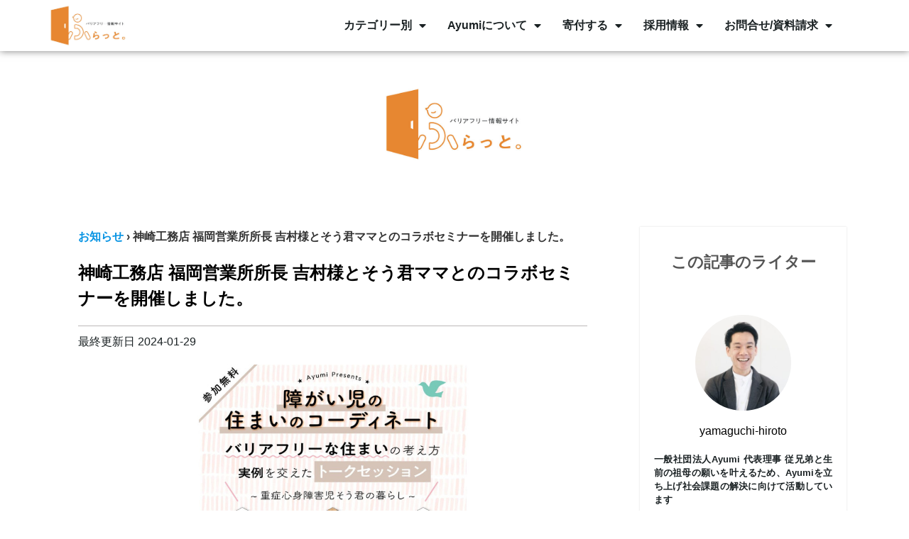

--- FILE ---
content_type: text/html; charset=UTF-8
request_url: https://the-ayumi.jp/2023/07/12/zoom-webseminar/
body_size: 25044
content:
<!DOCTYPE html><html dir="ltr" lang="ja" prefix="og: https://ogp.me/ns#"><head><meta charset="UTF-8"><link media="all" href="https://the-ayumi.jp/wp-content/cache/autoptimize/css/autoptimize_d27bb8e6cb5a25cb680bae3e57d9d71e.css" rel="stylesheet"><title>神崎工務店 福岡営業所所長 吉村様とそう君ママとのコラボセミナーを開催しました。 – Ayumi</title><meta name="description" content="一般社団法人Ayumiは7月7日に初めてWEBセミナー開催を行いました。 【セミナー概要】障がい児のいるバリア" /><meta name="robots" content="max-image-preview:large" /><meta name="author" content="yamaguchi-hiroto"/><meta name="google-site-verification" content="6KuOGz7E6E6OWqz0EJpwI9VTO7RmW6f3gGkHHjAVKoE" /><link rel="canonical" href="https://the-ayumi.jp/2023/07/12/zoom-webseminar/" /><meta name="generator" content="All in One SEO (AIOSEO) 4.9.1.1" /><meta property="og:locale" content="ja_JP" /><meta property="og:site_name" content="Ayumi –" /><meta property="og:type" content="article" /><meta property="og:title" content="神崎工務店 福岡営業所所長 吉村様とそう君ママとのコラボセミナーを開催しました。 – Ayumi" /><meta property="og:description" content="一般社団法人Ayumiは7月7日に初めてWEBセミナー開催を行いました。 【セミナー概要】障がい児のいるバリア" /><meta property="og:url" content="https://the-ayumi.jp/2023/07/12/zoom-webseminar/" /><meta property="og:image" content="https://the-ayumi.jp/wp-content/uploads/2023/07/WordPress¥サムネイル画像-1-1.jpg" /><meta property="og:image:secure_url" content="https://the-ayumi.jp/wp-content/uploads/2023/07/WordPress¥サムネイル画像-1-1.jpg" /><meta property="og:image:width" content="1200" /><meta property="og:image:height" content="630" /><meta property="article:published_time" content="2023-07-11T21:27:57+00:00" /><meta property="article:modified_time" content="2024-01-29T13:39:22+00:00" /><meta property="article:publisher" content="https://www.facebook.com/ayumi20210810" /><meta name="twitter:card" content="summary_large_image" /><meta name="twitter:site" content="@ayumi20210810" /><meta name="twitter:title" content="神崎工務店 福岡営業所所長 吉村様とそう君ママとのコラボセミナーを開催しました。 – Ayumi" /><meta name="twitter:description" content="一般社団法人Ayumiは7月7日に初めてWEBセミナー開催を行いました。 【セミナー概要】障がい児のいるバリア" /><meta name="twitter:creator" content="@ayumi20210810" /><meta name="twitter:image" content="https://the-ayumi.jp/wp-content/uploads/2023/07/WordPress¥サムネイル画像-1-1.jpg" /> <script type="application/ld+json" class="aioseo-schema">{"@context":"https:\/\/schema.org","@graph":[{"@type":"BlogPosting","@id":"https:\/\/the-ayumi.jp\/2023\/07\/12\/zoom-webseminar\/#blogposting","name":"\u795e\u5d0e\u5de5\u52d9\u5e97 \u798f\u5ca1\u55b6\u696d\u6240\u6240\u9577 \u5409\u6751\u69d8\u3068\u305d\u3046\u541b\u30de\u30de\u3068\u306e\u30b3\u30e9\u30dc\u30bb\u30df\u30ca\u30fc\u3092\u958b\u50ac\u3057\u307e\u3057\u305f\u3002 \u2013 Ayumi","headline":"\u795e\u5d0e\u5de5\u52d9\u5e97 \u798f\u5ca1\u55b6\u696d\u6240\u6240\u9577 \u5409\u6751\u69d8\u3068\u305d\u3046\u541b\u30de\u30de\u3068\u306e\u30b3\u30e9\u30dc\u30bb\u30df\u30ca\u30fc\u3092\u958b\u50ac\u3057\u307e\u3057\u305f\u3002","author":{"@id":"https:\/\/the-ayumi.jp\/author\/yamaguchi-hiroto\/#author"},"publisher":{"@id":"https:\/\/the-ayumi.jp\/#organization"},"image":{"@type":"ImageObject","url":"https:\/\/the-ayumi.jp\/wp-content\/uploads\/2023\/07\/WordPress\u00a5\u30b5\u30e0\u30cd\u30a4\u30eb\u753b\u50cf-1-1.jpg","width":1200,"height":630},"datePublished":"2023-07-12T06:27:57+09:00","dateModified":"2024-01-29T22:39:22+09:00","inLanguage":"ja","mainEntityOfPage":{"@id":"https:\/\/the-ayumi.jp\/2023\/07\/12\/zoom-webseminar\/#webpage"},"isPartOf":{"@id":"https:\/\/the-ayumi.jp\/2023\/07\/12\/zoom-webseminar\/#webpage"},"articleSection":"\u304a\u77e5\u3089\u305b, \u304a\u77e5\u3089\u305b"},{"@type":"BreadcrumbList","@id":"https:\/\/the-ayumi.jp\/2023\/07\/12\/zoom-webseminar\/#breadcrumblist","itemListElement":[{"@type":"ListItem","@id":"https:\/\/the-ayumi.jp\/category\/notification\/#listItem","position":1,"name":"\u304a\u77e5\u3089\u305b","item":"https:\/\/the-ayumi.jp\/category\/notification\/","nextItem":{"@type":"ListItem","@id":"https:\/\/the-ayumi.jp\/2023\/07\/12\/zoom-webseminar\/#listItem","name":"\u795e\u5d0e\u5de5\u52d9\u5e97 \u798f\u5ca1\u55b6\u696d\u6240\u6240\u9577 \u5409\u6751\u69d8\u3068\u305d\u3046\u541b\u30de\u30de\u3068\u306e\u30b3\u30e9\u30dc\u30bb\u30df\u30ca\u30fc\u3092\u958b\u50ac\u3057\u307e\u3057\u305f\u3002"}},{"@type":"ListItem","@id":"https:\/\/the-ayumi.jp\/2023\/07\/12\/zoom-webseminar\/#listItem","position":2,"name":"\u795e\u5d0e\u5de5\u52d9\u5e97 \u798f\u5ca1\u55b6\u696d\u6240\u6240\u9577 \u5409\u6751\u69d8\u3068\u305d\u3046\u541b\u30de\u30de\u3068\u306e\u30b3\u30e9\u30dc\u30bb\u30df\u30ca\u30fc\u3092\u958b\u50ac\u3057\u307e\u3057\u305f\u3002","previousItem":{"@type":"ListItem","@id":"https:\/\/the-ayumi.jp\/category\/notification\/#listItem","name":"\u304a\u77e5\u3089\u305b"}}]},{"@type":"Organization","@id":"https:\/\/the-ayumi.jp\/#organization","name":"Ayumi","url":"https:\/\/the-ayumi.jp\/","telephone":"+81367782636","logo":{"@type":"ImageObject","url":"https:\/\/the-ayumi.jp\/wp-content\/uploads\/2024\/01\/ayumi_favicon-1.png","@id":"https:\/\/the-ayumi.jp\/2023\/07\/12\/zoom-webseminar\/#organizationLogo","width":350,"height":350},"image":{"@id":"https:\/\/the-ayumi.jp\/2023\/07\/12\/zoom-webseminar\/#organizationLogo"},"sameAs":["https:\/\/www.facebook.com\/ayumi20210810","https:\/\/twitter.com\/ayumi20210810","https:\/\/www.instagram.com\/barrier_free.ayumi\/","https:\/\/www.linkedin.com\/company\/ayumi\/about\/?viewAsMember=true"]},{"@type":"Person","@id":"https:\/\/the-ayumi.jp\/author\/yamaguchi-hiroto\/#author","url":"https:\/\/the-ayumi.jp\/author\/yamaguchi-hiroto\/","name":"yamaguchi-hiroto","image":{"@type":"ImageObject","@id":"https:\/\/the-ayumi.jp\/2023\/07\/12\/zoom-webseminar\/#authorImage","url":"https:\/\/the-ayumi.jp\/wp-content\/uploads\/2023\/05\/yamaguchi-lp-profile-150x150.jpeg","width":96,"height":96,"caption":"yamaguchi-hiroto"}},{"@type":"WebPage","@id":"https:\/\/the-ayumi.jp\/2023\/07\/12\/zoom-webseminar\/#webpage","url":"https:\/\/the-ayumi.jp\/2023\/07\/12\/zoom-webseminar\/","name":"\u795e\u5d0e\u5de5\u52d9\u5e97 \u798f\u5ca1\u55b6\u696d\u6240\u6240\u9577 \u5409\u6751\u69d8\u3068\u305d\u3046\u541b\u30de\u30de\u3068\u306e\u30b3\u30e9\u30dc\u30bb\u30df\u30ca\u30fc\u3092\u958b\u50ac\u3057\u307e\u3057\u305f\u3002 \u2013 Ayumi","description":"\u4e00\u822c\u793e\u56e3\u6cd5\u4ebaAyumi\u306f7\u67087\u65e5\u306b\u521d\u3081\u3066WEB\u30bb\u30df\u30ca\u30fc\u958b\u50ac\u3092\u884c\u3044\u307e\u3057\u305f\u3002 \u3010\u30bb\u30df\u30ca\u30fc\u6982\u8981\u3011\u969c\u304c\u3044\u5150\u306e\u3044\u308b\u30d0\u30ea\u30a2","inLanguage":"ja","isPartOf":{"@id":"https:\/\/the-ayumi.jp\/#website"},"breadcrumb":{"@id":"https:\/\/the-ayumi.jp\/2023\/07\/12\/zoom-webseminar\/#breadcrumblist"},"author":{"@id":"https:\/\/the-ayumi.jp\/author\/yamaguchi-hiroto\/#author"},"creator":{"@id":"https:\/\/the-ayumi.jp\/author\/yamaguchi-hiroto\/#author"},"image":{"@type":"ImageObject","url":"https:\/\/the-ayumi.jp\/wp-content\/uploads\/2023\/07\/WordPress\u00a5\u30b5\u30e0\u30cd\u30a4\u30eb\u753b\u50cf-1-1.jpg","@id":"https:\/\/the-ayumi.jp\/2023\/07\/12\/zoom-webseminar\/#mainImage","width":1200,"height":630},"primaryImageOfPage":{"@id":"https:\/\/the-ayumi.jp\/2023\/07\/12\/zoom-webseminar\/#mainImage"},"datePublished":"2023-07-12T06:27:57+09:00","dateModified":"2024-01-29T22:39:22+09:00"},{"@type":"WebSite","@id":"https:\/\/the-ayumi.jp\/#website","url":"https:\/\/the-ayumi.jp\/","name":"Ayumi","inLanguage":"ja","publisher":{"@id":"https:\/\/the-ayumi.jp\/#organization"}}]}</script> <link rel='dns-prefetch' href='//www.googletagmanager.com' /><link href='https://the-ayumi.jp' rel='preconnect' /><link rel="alternate" type="application/rss+xml" title="Ayumi &raquo; フィード" href="https://the-ayumi.jp/feed/" /><link rel="alternate" type="application/rss+xml" title="Ayumi &raquo; コメントフィード" href="https://the-ayumi.jp/comments/feed/" /> <script id="wpp-js" src="https://the-ayumi.jp/wp-content/plugins/wordpress-popular-posts/assets/js/wpp.min.js?ver=7.3.6" data-sampling="1" data-sampling-rate="100" data-api-url="https://the-ayumi.jp/wp-json/wordpress-popular-posts" data-post-id="23985" data-token="fcc8060efd" data-lang="0" data-debug="0"></script> <link rel="alternate" type="application/rss+xml" title="Ayumi &raquo; 神崎工務店 福岡営業所所長 吉村様とそう君ママとのコラボセミナーを開催しました。 のコメントのフィード" href="https://the-ayumi.jp/2023/07/12/zoom-webseminar/feed/" /><link rel="alternate" title="oEmbed (JSON)" type="application/json+oembed" href="https://the-ayumi.jp/wp-json/oembed/1.0/embed?url=https%3A%2F%2Fthe-ayumi.jp%2F2023%2F07%2F12%2Fzoom-webseminar%2F" /><link rel="alternate" title="oEmbed (XML)" type="text/xml+oembed" href="https://the-ayumi.jp/wp-json/oembed/1.0/embed?url=https%3A%2F%2Fthe-ayumi.jp%2F2023%2F07%2F12%2Fzoom-webseminar%2F&#038;format=xml" />  <script src="//www.googletagmanager.com/gtag/js?id=G-P1049HP8NM"  data-cfasync="false" data-wpfc-render="false" async></script> <script data-cfasync="false" data-wpfc-render="false">var mi_version = '9.8.0';
				var mi_track_user = true;
				var mi_no_track_reason = '';
								var MonsterInsightsDefaultLocations = {"page_location":"https:\/\/the-ayumi.jp\/2023\/07\/12\/zoom-webseminar\/"};
								if ( typeof MonsterInsightsPrivacyGuardFilter === 'function' ) {
					var MonsterInsightsLocations = (typeof MonsterInsightsExcludeQuery === 'object') ? MonsterInsightsPrivacyGuardFilter( MonsterInsightsExcludeQuery ) : MonsterInsightsPrivacyGuardFilter( MonsterInsightsDefaultLocations );
				} else {
					var MonsterInsightsLocations = (typeof MonsterInsightsExcludeQuery === 'object') ? MonsterInsightsExcludeQuery : MonsterInsightsDefaultLocations;
				}

								var disableStrs = [
										'ga-disable-G-P1049HP8NM',
									];

				/* Function to detect opted out users */
				function __gtagTrackerIsOptedOut() {
					for (var index = 0; index < disableStrs.length; index++) {
						if (document.cookie.indexOf(disableStrs[index] + '=true') > -1) {
							return true;
						}
					}

					return false;
				}

				/* Disable tracking if the opt-out cookie exists. */
				if (__gtagTrackerIsOptedOut()) {
					for (var index = 0; index < disableStrs.length; index++) {
						window[disableStrs[index]] = true;
					}
				}

				/* Opt-out function */
				function __gtagTrackerOptout() {
					for (var index = 0; index < disableStrs.length; index++) {
						document.cookie = disableStrs[index] + '=true; expires=Thu, 31 Dec 2099 23:59:59 UTC; path=/';
						window[disableStrs[index]] = true;
					}
				}

				if ('undefined' === typeof gaOptout) {
					function gaOptout() {
						__gtagTrackerOptout();
					}
				}
								window.dataLayer = window.dataLayer || [];

				window.MonsterInsightsDualTracker = {
					helpers: {},
					trackers: {},
				};
				if (mi_track_user) {
					function __gtagDataLayer() {
						dataLayer.push(arguments);
					}

					function __gtagTracker(type, name, parameters) {
						if (!parameters) {
							parameters = {};
						}

						if (parameters.send_to) {
							__gtagDataLayer.apply(null, arguments);
							return;
						}

						if (type === 'event') {
														parameters.send_to = monsterinsights_frontend.v4_id;
							var hookName = name;
							if (typeof parameters['event_category'] !== 'undefined') {
								hookName = parameters['event_category'] + ':' + name;
							}

							if (typeof MonsterInsightsDualTracker.trackers[hookName] !== 'undefined') {
								MonsterInsightsDualTracker.trackers[hookName](parameters);
							} else {
								__gtagDataLayer('event', name, parameters);
							}
							
						} else {
							__gtagDataLayer.apply(null, arguments);
						}
					}

					__gtagTracker('js', new Date());
					__gtagTracker('set', {
						'developer_id.dZGIzZG': true,
											});
					if ( MonsterInsightsLocations.page_location ) {
						__gtagTracker('set', MonsterInsightsLocations);
					}
										__gtagTracker('config', 'G-P1049HP8NM', {"forceSSL":"true","link_attribution":"true"} );
										window.gtag = __gtagTracker;										(function () {
						/* https://developers.google.com/analytics/devguides/collection/analyticsjs/ */
						/* ga and __gaTracker compatibility shim. */
						var noopfn = function () {
							return null;
						};
						var newtracker = function () {
							return new Tracker();
						};
						var Tracker = function () {
							return null;
						};
						var p = Tracker.prototype;
						p.get = noopfn;
						p.set = noopfn;
						p.send = function () {
							var args = Array.prototype.slice.call(arguments);
							args.unshift('send');
							__gaTracker.apply(null, args);
						};
						var __gaTracker = function () {
							var len = arguments.length;
							if (len === 0) {
								return;
							}
							var f = arguments[len - 1];
							if (typeof f !== 'object' || f === null || typeof f.hitCallback !== 'function') {
								if ('send' === arguments[0]) {
									var hitConverted, hitObject = false, action;
									if ('event' === arguments[1]) {
										if ('undefined' !== typeof arguments[3]) {
											hitObject = {
												'eventAction': arguments[3],
												'eventCategory': arguments[2],
												'eventLabel': arguments[4],
												'value': arguments[5] ? arguments[5] : 1,
											}
										}
									}
									if ('pageview' === arguments[1]) {
										if ('undefined' !== typeof arguments[2]) {
											hitObject = {
												'eventAction': 'page_view',
												'page_path': arguments[2],
											}
										}
									}
									if (typeof arguments[2] === 'object') {
										hitObject = arguments[2];
									}
									if (typeof arguments[5] === 'object') {
										Object.assign(hitObject, arguments[5]);
									}
									if ('undefined' !== typeof arguments[1].hitType) {
										hitObject = arguments[1];
										if ('pageview' === hitObject.hitType) {
											hitObject.eventAction = 'page_view';
										}
									}
									if (hitObject) {
										action = 'timing' === arguments[1].hitType ? 'timing_complete' : hitObject.eventAction;
										hitConverted = mapArgs(hitObject);
										__gtagTracker('event', action, hitConverted);
									}
								}
								return;
							}

							function mapArgs(args) {
								var arg, hit = {};
								var gaMap = {
									'eventCategory': 'event_category',
									'eventAction': 'event_action',
									'eventLabel': 'event_label',
									'eventValue': 'event_value',
									'nonInteraction': 'non_interaction',
									'timingCategory': 'event_category',
									'timingVar': 'name',
									'timingValue': 'value',
									'timingLabel': 'event_label',
									'page': 'page_path',
									'location': 'page_location',
									'title': 'page_title',
									'referrer' : 'page_referrer',
								};
								for (arg in args) {
																		if (!(!args.hasOwnProperty(arg) || !gaMap.hasOwnProperty(arg))) {
										hit[gaMap[arg]] = args[arg];
									} else {
										hit[arg] = args[arg];
									}
								}
								return hit;
							}

							try {
								f.hitCallback();
							} catch (ex) {
							}
						};
						__gaTracker.create = newtracker;
						__gaTracker.getByName = newtracker;
						__gaTracker.getAll = function () {
							return [];
						};
						__gaTracker.remove = noopfn;
						__gaTracker.loaded = true;
						window['__gaTracker'] = __gaTracker;
					})();
									} else {
										console.log("");
					(function () {
						function __gtagTracker() {
							return null;
						}

						window['__gtagTracker'] = __gtagTracker;
						window['gtag'] = __gtagTracker;
					})();
									}</script>  <script src="https://the-ayumi.jp/wp-includes/js/jquery/jquery.min.js?ver=3.7.1" id="jquery-core-js"></script> <script data-cfasync="false" data-wpfc-render="false" id='monsterinsights-frontend-script-js-extra'>var monsterinsights_frontend = {"js_events_tracking":"true","download_extensions":"doc,pdf,ppt,zip,xls,docx,pptx,xlsx","inbound_paths":"[{\"path\":\"\\\/go\\\/\",\"label\":\"affiliate\"},{\"path\":\"\\\/recommend\\\/\",\"label\":\"affiliate\"}]","home_url":"https:\/\/the-ayumi.jp","hash_tracking":"false","v4_id":"G-P1049HP8NM"};</script> <link rel="https://api.w.org/" href="https://the-ayumi.jp/wp-json/" /><link rel="alternate" title="JSON" type="application/json" href="https://the-ayumi.jp/wp-json/wp/v2/posts/23985" /><link rel="EditURI" type="application/rsd+xml" title="RSD" href="https://the-ayumi.jp/xmlrpc.php?rsd" /><meta name="generator" content="WordPress 6.9" /><link rel='shortlink' href='https://the-ayumi.jp/?p=23985' /><meta name="generator" content="Site Kit by Google 1.167.0" /><script type="application/ld+json">{"@context":"https:\/\/schema.org","@type":"WebSite","name":"Ayumi","url":"https:\/\/the-ayumi.jp","potentialAction":[{"@type":"SearchAction","target":"https:\/\/the-ayumi.jp\/?s={search_term_string}","query-input":"required name=search_term_string"}]}</script><script type="application/ld+json">{"@context":"https:\/\/schema.org","@type":"BreadcrumbList","itemListElement":[{"@type":"ListItem","position":1,"item":{"@id":"https:\/\/the-ayumi.jp\/","name":"Home"}},{"@type":"ListItem","position":2,"item":{"@id":"https:\/\/the-ayumi.jp\/2023\/07\/12\/zoom-webseminar\/","name":"\u795e\u5d0e\u5de5\u52d9\u5e97 \u798f\u5ca1\u55b6\u696d\u6240\u6240\u9577 \u5409\u6751\u69d8\u3068\u305d\u3046\u541b\u30de\u30de\u3068\u306e\u30b3\u30e9\u30dc\u30bb\u30df\u30ca\u30fc\u3092\u958b\u50ac\u3057\u307e\u3057\u305f\u3002"}}]}</script><meta name="generator" content="Elementor 3.33.4; features: additional_custom_breakpoints; settings: css_print_method-external, google_font-enabled, font_display-auto"><link rel="preconnect" href="https://fonts.googleapis.com"><link rel="preconnect" href="https://fonts.gstatic.com" crossorigin> <noscript><style>.lazyload[data-src]{display:none !important;}</style></noscript>  <script data-type="lazy" data-src="[data-uri]"></script> <link rel="icon" href="https://the-ayumi.jp/wp-content/uploads/2024/01/cropped-cropped-favicon-ayumi-32x32.png" sizes="32x32" /><link rel="icon" href="https://the-ayumi.jp/wp-content/uploads/2024/01/cropped-cropped-favicon-ayumi-192x192.png" sizes="192x192" /><link rel="apple-touch-icon" href="https://the-ayumi.jp/wp-content/uploads/2024/01/cropped-cropped-favicon-ayumi-180x180.png" /><meta name="msapplication-TileImage" content="https://the-ayumi.jp/wp-content/uploads/2024/01/cropped-cropped-favicon-ayumi-270x270.png" /><meta name="viewport" content="width=device-width, initial-scale=1.0, viewport-fit=cover" /></head><body data-rsssl=1 class="wp-singular post-template-default single single-post postid-23985 single-format-standard wp-custom-logo wp-theme-hello-elementor wp-schema-pro-2.10.5 elementor-default elementor-template-canvas elementor-kit-6 elementor-page-1346"> <noscript> <iframe src="https://www.googletagmanager.com/ns.html?id=GTM-KK46GJF" height="0" width="0" style="display:none;visibility:hidden"></iframe> </noscript><div data-elementor-type="single-post" data-elementor-id="1346" class="elementor elementor-1346 elementor-location-single post-23985 post type-post status-publish format-standard has-post-thumbnail hentry category-notification tag-notification" data-elementor-post-type="elementor_library"><section class="elementor-section elementor-top-section elementor-element elementor-element-119cf92f elementor-section-full_width elementor-section-height-default elementor-section-height-default" data-id="119cf92f" data-element_type="section" data-settings="{&quot;background_background&quot;:&quot;classic&quot;}"><div class="elementor-container elementor-column-gap-no"><div class="elementor-column elementor-col-50 elementor-top-column elementor-element elementor-element-fd280f2" data-id="fd280f2" data-element_type="column"><div class="elementor-widget-wrap elementor-element-populated"><div class="elementor-element elementor-element-11001ae2 elementor-widget elementor-widget-global elementor-global-29746 elementor-widget-image" data-id="11001ae2" data-element_type="widget" data-widget_type="image.default"><div class="elementor-widget-container"> <a href="https://the-ayumi.jp/media/"> <img width="500" height="278" src="https://the-ayumi.jp/wp-content/uploads/2024/02/logo_flat_500.jpg" class="attachment-full size-full wp-image-30378" alt="" srcset="https://the-ayumi.jp/wp-content/uploads/2024/02/logo_flat_500.jpg 500w, https://the-ayumi.jp/wp-content/uploads/2024/02/logo_flat_500-300x167.jpg 300w" sizes="(max-width: 500px) 100vw, 500px" /> </a></div></div></div></div><div class="elementor-column elementor-col-50 elementor-top-column elementor-element elementor-element-78430271" data-id="78430271" data-element_type="column"><div class="elementor-widget-wrap elementor-element-populated"><div class="elementor-element elementor-element-45d38676 elementor-nav-menu__align-end elementor-nav-menu--stretch elementor-widget-mobile__width-inherit elementor-nav-menu--dropdown-tablet elementor-nav-menu__text-align-aside elementor-nav-menu--toggle elementor-nav-menu--burger elementor-widget elementor-widget-global elementor-global-29743 elementor-widget-nav-menu" data-id="45d38676" data-element_type="widget" data-settings="{&quot;full_width&quot;:&quot;stretch&quot;,&quot;layout&quot;:&quot;horizontal&quot;,&quot;submenu_icon&quot;:{&quot;value&quot;:&quot;fas fa-caret-down&quot;,&quot;library&quot;:&quot;fa-solid&quot;},&quot;toggle&quot;:&quot;burger&quot;}" data-widget_type="nav-menu.default"><div class="elementor-widget-container"><nav aria-label="メニュー" class="elementor-nav-menu--main elementor-nav-menu__container elementor-nav-menu--layout-horizontal e--pointer-underline e--animation-fade"><ul id="menu-1-45d38676" class="elementor-nav-menu"><li class="menu-item menu-item-type-custom menu-item-object-custom menu-item-has-children menu-item-23282"><a href="#" class="elementor-item elementor-item-anchor">カテゴリー別</a><ul class="sub-menu elementor-nav-menu--dropdown"><li class="menu-item menu-item-type-post_type menu-item-object-page menu-item-31932"><a href="https://the-ayumi.jp/verified-locations-map/" class="elementor-sub-item">Ayumiの推奨店舗・施設</a></li><li class="menu-item menu-item-type-taxonomy menu-item-object-category menu-item-23279"><a href="https://the-ayumi.jp/category/system/" class="elementor-sub-item">制度情報</a></li><li class="menu-item menu-item-type-taxonomy menu-item-object-category menu-item-23277"><a href="https://the-ayumi.jp/category/trip-sightseeing/" class="elementor-sub-item">旅行/観光</a></li><li class="menu-item menu-item-type-taxonomy menu-item-object-category menu-item-23293"><a href="https://the-ayumi.jp/category/hotel/" class="elementor-sub-item">旅館/ホテル</a></li><li class="menu-item menu-item-type-taxonomy menu-item-object-category menu-item-23292"><a href="https://the-ayumi.jp/category/cafe-restaurant/" class="elementor-sub-item">飲食店</a></li><li class="menu-item menu-item-type-taxonomy menu-item-object-category menu-item-23272"><a href="https://the-ayumi.jp/category/service-goods-introduction/" class="elementor-sub-item">サービス/商品紹介</a></li><li class="menu-item menu-item-type-taxonomy menu-item-object-category menu-item-33405"><a href="https://the-ayumi.jp/category/challenger/" class="elementor-sub-item">障害と向き合う挑戦者</a></li><li class="menu-item menu-item-type-taxonomy menu-item-object-category menu-item-23275"><a href="https://the-ayumi.jp/category/life-hacks/" class="elementor-sub-item">ライフハック</a></li><li class="menu-item menu-item-type-taxonomy menu-item-object-category menu-item-23281"><a href="https://the-ayumi.jp/category/employment-support/" class="elementor-sub-item">雇用/就労支援</a></li></ul></li><li class="menu-item menu-item-type-custom menu-item-object-custom menu-item-home menu-item-has-children menu-item-23294"><a href="https://the-ayumi.jp/" class="elementor-item">Ayumiについて</a><ul class="sub-menu elementor-nav-menu--dropdown"><li class="menu-item menu-item-type-custom menu-item-object-custom menu-item-24343"><a href="https://the-ayumi.jp/service/" class="elementor-sub-item">Barrier-Free Partnerとは</a></li><li class="menu-item menu-item-type-post_type menu-item-object-page menu-item-23803"><a href="https://the-ayumi.jp/vision/" class="elementor-sub-item">創業の想い</a></li><li class="menu-item menu-item-type-post_type menu-item-object-page menu-item-30100"><a href="https://the-ayumi.jp/mvv-concept/" class="elementor-sub-item">Ayumiが目指す未来</a></li></ul></li><li class="menu-item menu-item-type-custom menu-item-object-custom menu-item-has-children menu-item-23330"><a href="https://the-ayumi.jp/personal-donation/" class="elementor-item">寄付する</a><ul class="sub-menu elementor-nav-menu--dropdown"><li class="menu-item menu-item-type-post_type menu-item-object-page menu-item-28701"><a href="https://the-ayumi.jp/personal-donation/" class="elementor-sub-item">個人/法人から寄付</a></li><li class="menu-item menu-item-type-custom menu-item-object-custom menu-item-28700"><a href="https://the-ayumi.jp/barrirefree-fand/" class="elementor-sub-item">店舗から寄付</a></li><li class="menu-item menu-item-type-post_type menu-item-object-page menu-item-29789"><a href="https://the-ayumi.jp/corporate-sponsor/" class="elementor-sub-item">法人スポンサー</a></li></ul></li><li class="menu-item menu-item-type-post_type menu-item-object-page menu-item-has-children menu-item-23323"><a href="https://the-ayumi.jp/recruitment-information/" class="elementor-item">採用情報</a><ul class="sub-menu elementor-nav-menu--dropdown"><li class="menu-item menu-item-type-post_type menu-item-object-page menu-item-23331"><a href="https://the-ayumi.jp/recruitment-information/seeking-person/" class="elementor-sub-item">求める人材像</a></li><li class="menu-item menu-item-type-post_type menu-item-object-page menu-item-23332"><a href="https://the-ayumi.jp/recruitment-information/organizational-culture/" class="elementor-sub-item">組織文化</a></li><li class="menu-item menu-item-type-post_type menu-item-object-page menu-item-23333"><a href="https://the-ayumi.jp/recruitment-information/occupation/" class="elementor-sub-item">募集職種/働き方</a></li></ul></li><li class="menu-item menu-item-type-custom menu-item-object-custom menu-item-has-children menu-item-23295"><a href="https://the-ayumi.jp/contact/" class="elementor-item">お問合せ/資料請求</a><ul class="sub-menu elementor-nav-menu--dropdown"><li class="menu-item menu-item-type-post_type menu-item-object-page menu-item-23339"><a href="https://the-ayumi.jp/document-request/" class="elementor-sub-item">資料請求｜バリアフリー認証</a></li><li class="menu-item menu-item-type-post_type menu-item-object-page menu-item-30101"><a href="https://the-ayumi.jp/reasonable-accommodation-document/" class="elementor-sub-item">資料請求｜合理的配慮</a></li><li class="menu-item menu-item-type-post_type menu-item-object-page menu-item-25538"><a href="https://the-ayumi.jp/barrier-free-media/" class="elementor-sub-item">資料請求｜バリアフリー情報サイト掲載</a></li><li class="menu-item menu-item-type-post_type menu-item-object-page menu-item-23326"><a href="https://the-ayumi.jp/contact-about-lecture/" class="elementor-sub-item">研修・講演依頼のお問合せ</a></li></ul></li></ul></nav><div class="elementor-menu-toggle" role="button" tabindex="0" aria-label="Menu Toggle" aria-expanded="false"> <i aria-hidden="true" role="presentation" class="elementor-menu-toggle__icon--open eicon-menu-bar"></i><i aria-hidden="true" role="presentation" class="elementor-menu-toggle__icon--close eicon-close"></i></div><nav class="elementor-nav-menu--dropdown elementor-nav-menu__container" aria-hidden="true"><ul id="menu-2-45d38676" class="elementor-nav-menu"><li class="menu-item menu-item-type-custom menu-item-object-custom menu-item-has-children menu-item-23282"><a href="#" class="elementor-item elementor-item-anchor" tabindex="-1">カテゴリー別</a><ul class="sub-menu elementor-nav-menu--dropdown"><li class="menu-item menu-item-type-post_type menu-item-object-page menu-item-31932"><a href="https://the-ayumi.jp/verified-locations-map/" class="elementor-sub-item" tabindex="-1">Ayumiの推奨店舗・施設</a></li><li class="menu-item menu-item-type-taxonomy menu-item-object-category menu-item-23279"><a href="https://the-ayumi.jp/category/system/" class="elementor-sub-item" tabindex="-1">制度情報</a></li><li class="menu-item menu-item-type-taxonomy menu-item-object-category menu-item-23277"><a href="https://the-ayumi.jp/category/trip-sightseeing/" class="elementor-sub-item" tabindex="-1">旅行/観光</a></li><li class="menu-item menu-item-type-taxonomy menu-item-object-category menu-item-23293"><a href="https://the-ayumi.jp/category/hotel/" class="elementor-sub-item" tabindex="-1">旅館/ホテル</a></li><li class="menu-item menu-item-type-taxonomy menu-item-object-category menu-item-23292"><a href="https://the-ayumi.jp/category/cafe-restaurant/" class="elementor-sub-item" tabindex="-1">飲食店</a></li><li class="menu-item menu-item-type-taxonomy menu-item-object-category menu-item-23272"><a href="https://the-ayumi.jp/category/service-goods-introduction/" class="elementor-sub-item" tabindex="-1">サービス/商品紹介</a></li><li class="menu-item menu-item-type-taxonomy menu-item-object-category menu-item-33405"><a href="https://the-ayumi.jp/category/challenger/" class="elementor-sub-item" tabindex="-1">障害と向き合う挑戦者</a></li><li class="menu-item menu-item-type-taxonomy menu-item-object-category menu-item-23275"><a href="https://the-ayumi.jp/category/life-hacks/" class="elementor-sub-item" tabindex="-1">ライフハック</a></li><li class="menu-item menu-item-type-taxonomy menu-item-object-category menu-item-23281"><a href="https://the-ayumi.jp/category/employment-support/" class="elementor-sub-item" tabindex="-1">雇用/就労支援</a></li></ul></li><li class="menu-item menu-item-type-custom menu-item-object-custom menu-item-home menu-item-has-children menu-item-23294"><a href="https://the-ayumi.jp/" class="elementor-item" tabindex="-1">Ayumiについて</a><ul class="sub-menu elementor-nav-menu--dropdown"><li class="menu-item menu-item-type-custom menu-item-object-custom menu-item-24343"><a href="https://the-ayumi.jp/service/" class="elementor-sub-item" tabindex="-1">Barrier-Free Partnerとは</a></li><li class="menu-item menu-item-type-post_type menu-item-object-page menu-item-23803"><a href="https://the-ayumi.jp/vision/" class="elementor-sub-item" tabindex="-1">創業の想い</a></li><li class="menu-item menu-item-type-post_type menu-item-object-page menu-item-30100"><a href="https://the-ayumi.jp/mvv-concept/" class="elementor-sub-item" tabindex="-1">Ayumiが目指す未来</a></li></ul></li><li class="menu-item menu-item-type-custom menu-item-object-custom menu-item-has-children menu-item-23330"><a href="https://the-ayumi.jp/personal-donation/" class="elementor-item" tabindex="-1">寄付する</a><ul class="sub-menu elementor-nav-menu--dropdown"><li class="menu-item menu-item-type-post_type menu-item-object-page menu-item-28701"><a href="https://the-ayumi.jp/personal-donation/" class="elementor-sub-item" tabindex="-1">個人/法人から寄付</a></li><li class="menu-item menu-item-type-custom menu-item-object-custom menu-item-28700"><a href="https://the-ayumi.jp/barrirefree-fand/" class="elementor-sub-item" tabindex="-1">店舗から寄付</a></li><li class="menu-item menu-item-type-post_type menu-item-object-page menu-item-29789"><a href="https://the-ayumi.jp/corporate-sponsor/" class="elementor-sub-item" tabindex="-1">法人スポンサー</a></li></ul></li><li class="menu-item menu-item-type-post_type menu-item-object-page menu-item-has-children menu-item-23323"><a href="https://the-ayumi.jp/recruitment-information/" class="elementor-item" tabindex="-1">採用情報</a><ul class="sub-menu elementor-nav-menu--dropdown"><li class="menu-item menu-item-type-post_type menu-item-object-page menu-item-23331"><a href="https://the-ayumi.jp/recruitment-information/seeking-person/" class="elementor-sub-item" tabindex="-1">求める人材像</a></li><li class="menu-item menu-item-type-post_type menu-item-object-page menu-item-23332"><a href="https://the-ayumi.jp/recruitment-information/organizational-culture/" class="elementor-sub-item" tabindex="-1">組織文化</a></li><li class="menu-item menu-item-type-post_type menu-item-object-page menu-item-23333"><a href="https://the-ayumi.jp/recruitment-information/occupation/" class="elementor-sub-item" tabindex="-1">募集職種/働き方</a></li></ul></li><li class="menu-item menu-item-type-custom menu-item-object-custom menu-item-has-children menu-item-23295"><a href="https://the-ayumi.jp/contact/" class="elementor-item" tabindex="-1">お問合せ/資料請求</a><ul class="sub-menu elementor-nav-menu--dropdown"><li class="menu-item menu-item-type-post_type menu-item-object-page menu-item-23339"><a href="https://the-ayumi.jp/document-request/" class="elementor-sub-item" tabindex="-1">資料請求｜バリアフリー認証</a></li><li class="menu-item menu-item-type-post_type menu-item-object-page menu-item-30101"><a href="https://the-ayumi.jp/reasonable-accommodation-document/" class="elementor-sub-item" tabindex="-1">資料請求｜合理的配慮</a></li><li class="menu-item menu-item-type-post_type menu-item-object-page menu-item-25538"><a href="https://the-ayumi.jp/barrier-free-media/" class="elementor-sub-item" tabindex="-1">資料請求｜バリアフリー情報サイト掲載</a></li><li class="menu-item menu-item-type-post_type menu-item-object-page menu-item-23326"><a href="https://the-ayumi.jp/contact-about-lecture/" class="elementor-sub-item" tabindex="-1">研修・講演依頼のお問合せ</a></li></ul></li></ul></nav></div></div></div></div></div></section><section class="elementor-section elementor-top-section elementor-element elementor-element-5e5e18fd elementor-section-boxed elementor-section-height-default elementor-section-height-default" data-id="5e5e18fd" data-element_type="section"><div class="elementor-container elementor-column-gap-default"><div class="elementor-column elementor-col-100 elementor-top-column elementor-element elementor-element-c3ec751" data-id="c3ec751" data-element_type="column"><div class="elementor-widget-wrap elementor-element-populated"><div class="elementor-element elementor-element-62efac6e elementor-widget elementor-widget-spacer" data-id="62efac6e" data-element_type="widget" data-widget_type="spacer.default"><div class="elementor-widget-container"><div class="elementor-spacer"><div class="elementor-spacer-inner"></div></div></div></div></div></div></div></section><section class="elementor-section elementor-top-section elementor-element elementor-element-42b93f0e elementor-section-boxed elementor-section-height-default elementor-section-height-default" data-id="42b93f0e" data-element_type="section"><div class="elementor-container elementor-column-gap-default"><div class="elementor-column elementor-col-100 elementor-top-column elementor-element elementor-element-6de55abe" data-id="6de55abe" data-element_type="column"><div class="elementor-widget-wrap elementor-element-populated"><div class="elementor-element elementor-element-321d58c3 elementor-widget elementor-widget-spacer" data-id="321d58c3" data-element_type="widget" data-widget_type="spacer.default"><div class="elementor-widget-container"><div class="elementor-spacer"><div class="elementor-spacer-inner"></div></div></div></div></div></div></div></section><section class="elementor-section elementor-top-section elementor-element elementor-element-27b05f16 elementor-section-boxed elementor-section-height-default elementor-section-height-default" data-id="27b05f16" data-element_type="section"><div class="elementor-container elementor-column-gap-default"><div class="elementor-column elementor-col-100 elementor-top-column elementor-element elementor-element-8eaf3f2" data-id="8eaf3f2" data-element_type="column"><div class="elementor-widget-wrap elementor-element-populated"><div class="elementor-element elementor-element-f8ab8eb elementor-widget elementor-widget-global elementor-global-30374 elementor-widget-image" data-id="f8ab8eb" data-element_type="widget" data-widget_type="image.default"><div class="elementor-widget-container"> <img width="500" height="278" src="https://the-ayumi.jp/wp-content/uploads/2024/02/logo_flat_500.jpg" class="attachment-large size-large wp-image-30378" alt="" srcset="https://the-ayumi.jp/wp-content/uploads/2024/02/logo_flat_500.jpg 500w, https://the-ayumi.jp/wp-content/uploads/2024/02/logo_flat_500-300x167.jpg 300w" sizes="(max-width: 500px) 100vw, 500px" /></div></div></div></div></div></section><section class="elementor-section elementor-top-section elementor-element elementor-element-8714c1d elementor-section-boxed elementor-section-height-default elementor-section-height-default" data-id="8714c1d" data-element_type="section" data-settings="{&quot;background_background&quot;:&quot;classic&quot;}"><div class="elementor-container elementor-column-gap-default"><div class="elementor-column elementor-col-50 elementor-top-column elementor-element elementor-element-2d36fad" data-id="2d36fad" data-element_type="column" data-settings="{&quot;background_background&quot;:&quot;classic&quot;}"><div class="elementor-widget-wrap elementor-element-populated"><div class="elementor-element elementor-element-c2c1264 elementor-widget elementor-widget-wp-widget-aioseo-breadcrumb-widget" data-id="c2c1264" data-element_type="widget" data-widget_type="wp-widget-aioseo-breadcrumb-widget.default"><div class="elementor-widget-container"><div class="aioseo-breadcrumbs"><span class="aioseo-breadcrumb"> <a href="https://the-ayumi.jp/category/notification/" title="お知らせ">お知らせ</a> </span><span class="aioseo-breadcrumb-separator">›</span><span class="aioseo-breadcrumb"> 神崎工務店 福岡営業所所長 吉村様とそう君ママとのコラボセミナーを開催しました。 </span></div></div></div><div class="elementor-element elementor-element-7f65f3a elementor-widget elementor-widget-theme-post-title elementor-page-title elementor-widget-heading" data-id="7f65f3a" data-element_type="widget" data-widget_type="theme-post-title.default"><div class="elementor-widget-container"><h1 class="elementor-heading-title elementor-size-medium">神崎工務店 福岡営業所所長 吉村様とそう君ママとのコラボセミナーを開催しました。</h1></div></div><div class="elementor-element elementor-element-cbea1af elementor-align-left elementor-widget elementor-widget-post-info" data-id="cbea1af" data-element_type="widget" data-widget_type="post-info.default"><div class="elementor-widget-container"><ul class="elementor-icon-list-items elementor-post-info"><li class="elementor-icon-list-item elementor-repeater-item-6708a4d"> <span class="elementor-icon-list-icon"> <i aria-hidden="true" class="far fa-tags"></i> </span> <span class="elementor-icon-list-text elementor-post-info__item elementor-post-info__item--type-custom"> 最終更新日 2024-01-29 </span></li></ul></div></div><div class="elementor-element elementor-element-f287bf4 elementor-widget elementor-widget-theme-post-featured-image elementor-widget-image" data-id="f287bf4" data-element_type="widget" data-widget_type="theme-post-featured-image.default"><div class="elementor-widget-container"> <img src="[data-uri]" title="WordPress¥サムネイル画像 (1)" alt="WordPress¥サムネイル画像 (1)" loading="lazy" data-src="https://the-ayumi.jp/wp-content/uploads/2023/07/WordPress¥サムネイル画像-1-1.jpg" decoding="async" class="lazyload" data-eio-rwidth="1200" data-eio-rheight="630" /><noscript><img src="https://the-ayumi.jp/wp-content/uploads/2023/07/WordPress¥サムネイル画像-1-1.jpg" title="WordPress¥サムネイル画像 (1)" alt="WordPress¥サムネイル画像 (1)" loading="lazy" data-eio="l" /></noscript></div></div><div class="elementor-element elementor-element-e30d36d elementor-widget elementor-widget-theme-post-content" data-id="e30d36d" data-element_type="widget" data-widget_type="theme-post-content.default"><div class="elementor-widget-container"><p>一般社団法人Ayumiは7月7日に初めてWEBセミナー開催を行いました。</p><p>【セミナー概要】<br>障がい児のいるバリアフリーな住まいについてのセミナーとトークセッションでした。<br><br><strong>・障がい児・者の福祉住環境整備の専門／神崎工務店 福岡営業所所長　吉村様</strong></p><p>参照：<a href="https://www.instagram.com/kanzaki.fukuoka/" target="_blank" rel="noopener noreferrer" class="reference-link">神崎工務店 福岡営業所所長　吉村様のInstagram</a></p><p><strong><br>・地域の工務店でバリアフリー住宅を建てた重症心身障害のお子さんを育てる母-そう君ママ</strong></p><p>参照：<a href="https://www.instagram.com/sou2010k/" target="_blank" rel="noopener noreferrer" class="reference-link">重症心身障害児そう君ママのInstagram</a></p><p><br></p><p>お二人の力を借りて結果的に115名からの申し込みをいただけたセミナーとなりました。<br><br>すでにアンケートも多くの方が回答してくださいました。<br>9割以上の方が<strong>「大変満足」</strong>を選んでくれていました。<br><br>初めてのことで主催者としては反省点ありましたが、より良いセミナーを開催できるように一般社団法人Ayumiのメンバー一同改善していきたいと考えています。</p><p>引き続きよろしくお願いいたします。</p> <span class="cp-load-after-post"></span></div></div><div class="elementor-element elementor-element-5cd3f1ad elementor-post-navigation-borders-yes elementor-widget elementor-widget-post-navigation" data-id="5cd3f1ad" data-element_type="widget" data-widget_type="post-navigation.default"><div class="elementor-widget-container"><div class="elementor-post-navigation" role="navigation" aria-label="Post Navigation"><div class="elementor-post-navigation__prev elementor-post-navigation__link"> <a href="https://the-ayumi.jp/2023/07/11/heart-barrierfree/" rel="prev"><span class="post-navigation__arrow-wrapper post-navigation__arrow-prev"><i aria-hidden="true" class="fas fa-angle-left"></i><span class="elementor-screen-only">Prev</span></span><span class="elementor-post-navigation__link__prev"><span class="post-navigation__prev--label">前の記事</span><span class="post-navigation__prev--title">心のバリアフリーとは？ 事例を交えてわかりやすく紹介！</span></span></a></div><div class="elementor-post-navigation__separator-wrapper"><div class="elementor-post-navigation__separator"></div></div><div class="elementor-post-navigation__next elementor-post-navigation__link"> <a href="https://the-ayumi.jp/2023/07/18/mirairo-id-theme-park/" rel="next"><span class="elementor-post-navigation__link__next"><span class="post-navigation__next--label">次の記事</span><span class="post-navigation__next--title">障害者手帳アプリ「ミライロID」が使えるおすすめのテーマパーク5選</span></span><span class="post-navigation__arrow-wrapper post-navigation__arrow-next"><i aria-hidden="true" class="fas fa-angle-right"></i><span class="elementor-screen-only">Next</span></span></a></div></div></div></div><div class="elementor-element elementor-element-5282b5be elementor-share-buttons--view-icon-text elementor-share-buttons--skin-gradient elementor-share-buttons--shape-square elementor-grid-0 elementor-share-buttons--color-official elementor-widget elementor-widget-share-buttons" data-id="5282b5be" data-element_type="widget" data-widget_type="share-buttons.default"><div class="elementor-widget-container"><div class="elementor-grid" role="list"><div class="elementor-grid-item" role="listitem"><div class="elementor-share-btn elementor-share-btn_facebook" role="button" tabindex="0" aria-label="Share on facebook"> <span class="elementor-share-btn__icon"> <i class="fab fa-facebook" aria-hidden="true"></i> </span><div class="elementor-share-btn__text"> <span class="elementor-share-btn__title"> Facebook </span></div></div></div><div class="elementor-grid-item" role="listitem"><div class="elementor-share-btn elementor-share-btn_twitter" role="button" tabindex="0" aria-label="Share on twitter"> <span class="elementor-share-btn__icon"> <i class="fab fa-twitter" aria-hidden="true"></i> </span><div class="elementor-share-btn__text"> <span class="elementor-share-btn__title"> Twitter </span></div></div></div><div class="elementor-grid-item" role="listitem"><div class="elementor-share-btn elementor-share-btn_linkedin" role="button" tabindex="0" aria-label="Share on linkedin"> <span class="elementor-share-btn__icon"> <i class="fab fa-linkedin" aria-hidden="true"></i> </span><div class="elementor-share-btn__text"> <span class="elementor-share-btn__title"> LinkedIn </span></div></div></div></div></div></div><div class="elementor-element elementor-element-725ee76 elementor-widget elementor-widget-text-editor" data-id="725ee76" data-element_type="widget" data-widget_type="text-editor.default"><div class="elementor-widget-container"><p><strong>シェアお願いします( ´ ▽ ` )</strong></p></div></div><div class="elementor-element elementor-element-00035a5 ignore-toc elementor-widget elementor-widget-heading" data-id="00035a5" data-element_type="widget" data-widget_type="heading.default"><div class="elementor-widget-container"><div class="elementor-heading-title elementor-size-default"><p>▼おすすめ記事</p></div></div></div><div class="elementor-element elementor-element-f328665 elementor-grid-mobile-2 elementor-posts__hover-none elementor-grid-3 elementor-grid-tablet-2 elementor-posts--thumbnail-top elementor-card-shadow-yes elementor-widget elementor-widget-posts" data-id="f328665" data-element_type="widget" data-settings="{&quot;cards_row_gap&quot;:{&quot;unit&quot;:&quot;px&quot;,&quot;size&quot;:30,&quot;sizes&quot;:[]},&quot;cards_columns_mobile&quot;:&quot;2&quot;,&quot;cards_columns&quot;:&quot;3&quot;,&quot;cards_columns_tablet&quot;:&quot;2&quot;,&quot;cards_row_gap_tablet&quot;:{&quot;unit&quot;:&quot;px&quot;,&quot;size&quot;:&quot;&quot;,&quot;sizes&quot;:[]},&quot;cards_row_gap_mobile&quot;:{&quot;unit&quot;:&quot;px&quot;,&quot;size&quot;:&quot;&quot;,&quot;sizes&quot;:[]}}" data-widget_type="posts.cards"><div class="elementor-widget-container"><div class="elementor-posts-container elementor-posts elementor-posts--skin-cards elementor-grid" role="list"><article class="elementor-post elementor-grid-item post-34917 post type-post status-publish format-standard has-post-thumbnail hentry category-pick-up category-trip-sightseeing tag-activities tag-240 tag-107" role="listitem"><div class="elementor-post__card"> <a class="elementor-post__thumbnail__link" href="https://the-ayumi.jp/2025/12/06/trip-sightseeing-christmas/" tabindex="-1" ><div class="elementor-post__thumbnail"><img width="300" height="158" src="[data-uri]" class="attachment-medium size-medium wp-image-34938 lazyload" alt="" decoding="async"   data-src="https://the-ayumi.jp/wp-content/uploads/2025/12/リライトクリスマス9選-min-1-300x158.png" data-srcset="https://the-ayumi.jp/wp-content/uploads/2025/12/リライトクリスマス9選-min-1-300x158.png 300w, https://the-ayumi.jp/wp-content/uploads/2025/12/リライトクリスマス9選-min-1-1024x538.png 1024w, https://the-ayumi.jp/wp-content/uploads/2025/12/リライトクリスマス9選-min-1-768x403.png 768w, https://the-ayumi.jp/wp-content/uploads/2025/12/リライトクリスマス9選-min-1.png 1200w" data-sizes="auto" data-eio-rwidth="300" data-eio-rheight="158" /><noscript><img width="300" height="158" src="https://the-ayumi.jp/wp-content/uploads/2025/12/リライトクリスマス9選-min-1-300x158.png" class="attachment-medium size-medium wp-image-34938" alt="" decoding="async" srcset="https://the-ayumi.jp/wp-content/uploads/2025/12/リライトクリスマス9選-min-1-300x158.png 300w, https://the-ayumi.jp/wp-content/uploads/2025/12/リライトクリスマス9選-min-1-1024x538.png 1024w, https://the-ayumi.jp/wp-content/uploads/2025/12/リライトクリスマス9選-min-1-768x403.png 768w, https://the-ayumi.jp/wp-content/uploads/2025/12/リライトクリスマス9選-min-1.png 1200w" sizes="(max-width: 300px) 100vw, 300px" data-eio="l" /></noscript></div></a><div class="elementor-post__text"><div class="elementor-post__title"> <a href="https://the-ayumi.jp/2025/12/06/trip-sightseeing-christmas/" > 車椅子でも安心！クリスマスイベント9選！｜冬ならではの注意点も </a></div> <a class="elementor-post__read-more" href="https://the-ayumi.jp/2025/12/06/trip-sightseeing-christmas/" aria-label="Read more about 車椅子でも安心！クリスマスイベント9選！｜冬ならではの注意点も" tabindex="-1" > この記事を読む » </a></div><div class="elementor-post__meta-data"> <span class="elementor-post-date"> 2025年12月6日 </span></div></div></article><article class="elementor-post elementor-grid-item post-34704 post type-post status-publish format-standard has-post-thumbnail hentry category-recommendation category-event tag-308 tag-178" role="listitem"><div class="elementor-post__card"> <a class="elementor-post__thumbnail__link" href="https://the-ayumi.jp/2025/10/10/event-deaflympics/" tabindex="-1" ><div class="elementor-post__thumbnail"><img width="300" height="158" src="[data-uri]" class="attachment-medium size-medium wp-image-34706 lazyload" alt="陸上競技場の写真の上にタイトル" decoding="async"   data-src="https://the-ayumi.jp/wp-content/uploads/2025/10/デフリンピックサムネ-min-300x158.jpg" data-srcset="https://the-ayumi.jp/wp-content/uploads/2025/10/デフリンピックサムネ-min-300x158.jpg 300w, https://the-ayumi.jp/wp-content/uploads/2025/10/デフリンピックサムネ-min-1024x538.jpg 1024w, https://the-ayumi.jp/wp-content/uploads/2025/10/デフリンピックサムネ-min-768x403.jpg 768w, https://the-ayumi.jp/wp-content/uploads/2025/10/デフリンピックサムネ-min.jpg 1200w" data-sizes="auto" data-eio-rwidth="300" data-eio-rheight="158" /><noscript><img width="300" height="158" src="https://the-ayumi.jp/wp-content/uploads/2025/10/デフリンピックサムネ-min-300x158.jpg" class="attachment-medium size-medium wp-image-34706" alt="陸上競技場の写真の上にタイトル" decoding="async" srcset="https://the-ayumi.jp/wp-content/uploads/2025/10/デフリンピックサムネ-min-300x158.jpg 300w, https://the-ayumi.jp/wp-content/uploads/2025/10/デフリンピックサムネ-min-1024x538.jpg 1024w, https://the-ayumi.jp/wp-content/uploads/2025/10/デフリンピックサムネ-min-768x403.jpg 768w, https://the-ayumi.jp/wp-content/uploads/2025/10/デフリンピックサムネ-min.jpg 1200w" sizes="(max-width: 300px) 100vw, 300px" data-eio="l" /></noscript></div></a><div class="elementor-post__text"><div class="elementor-post__title"> <a href="https://the-ayumi.jp/2025/10/10/event-deaflympics/" > デフリンピックとは？2025年大会の概要や見どころを総まとめ！ </a></div> <a class="elementor-post__read-more" href="https://the-ayumi.jp/2025/10/10/event-deaflympics/" aria-label="Read more about デフリンピックとは？2025年大会の概要や見どころを総まとめ！" tabindex="-1" > この記事を読む » </a></div><div class="elementor-post__meta-data"> <span class="elementor-post-date"> 2025年12月5日 </span></div></div></article><article class="elementor-post elementor-grid-item post-34278 post type-post status-publish format-standard has-post-thumbnail hentry category-recommendation category-service-goods-introduction category-pick-up tag-178" role="listitem"><div class="elementor-post__card"> <a class="elementor-post__thumbnail__link" href="https://the-ayumi.jp/2025/07/19/service-goods-introduction/" tabindex="-1" ><div class="elementor-post__thumbnail"><img width="300" height="158" src="[data-uri]" class="attachment-medium size-medium wp-image-34283 lazyload" alt="聴覚障害者のある方に便利なサービス・アプリ" decoding="async"   data-src="https://the-ayumi.jp/wp-content/uploads/2025/07/聴覚障害者のある方に便利なサービス・アプリサムネ-min-300x158.jpg" data-srcset="https://the-ayumi.jp/wp-content/uploads/2025/07/聴覚障害者のある方に便利なサービス・アプリサムネ-min-300x158.jpg 300w, https://the-ayumi.jp/wp-content/uploads/2025/07/聴覚障害者のある方に便利なサービス・アプリサムネ-min-1024x538.jpg 1024w, https://the-ayumi.jp/wp-content/uploads/2025/07/聴覚障害者のある方に便利なサービス・アプリサムネ-min-768x403.jpg 768w, https://the-ayumi.jp/wp-content/uploads/2025/07/聴覚障害者のある方に便利なサービス・アプリサムネ-min.jpg 1200w" data-sizes="auto" data-eio-rwidth="300" data-eio-rheight="158" /><noscript><img width="300" height="158" src="https://the-ayumi.jp/wp-content/uploads/2025/07/聴覚障害者のある方に便利なサービス・アプリサムネ-min-300x158.jpg" class="attachment-medium size-medium wp-image-34283" alt="聴覚障害者のある方に便利なサービス・アプリ" decoding="async" srcset="https://the-ayumi.jp/wp-content/uploads/2025/07/聴覚障害者のある方に便利なサービス・アプリサムネ-min-300x158.jpg 300w, https://the-ayumi.jp/wp-content/uploads/2025/07/聴覚障害者のある方に便利なサービス・アプリサムネ-min-1024x538.jpg 1024w, https://the-ayumi.jp/wp-content/uploads/2025/07/聴覚障害者のある方に便利なサービス・アプリサムネ-min-768x403.jpg 768w, https://the-ayumi.jp/wp-content/uploads/2025/07/聴覚障害者のある方に便利なサービス・アプリサムネ-min.jpg 1200w" sizes="(max-width: 300px) 100vw, 300px" data-eio="l" /></noscript></div></a><div class="elementor-post__text"><div class="elementor-post__title"> <a href="https://the-ayumi.jp/2025/07/19/service-goods-introduction/" > 聴覚障害のある方・難聴者に便利なサービス・アプリ15選！ </a></div> <a class="elementor-post__read-more" href="https://the-ayumi.jp/2025/07/19/service-goods-introduction/" aria-label="Read more about 聴覚障害のある方・難聴者に便利なサービス・アプリ15選！" tabindex="-1" > この記事を読む » </a></div><div class="elementor-post__meta-data"> <span class="elementor-post-date"> 2025年11月13日 </span></div></div></article><article class="elementor-post elementor-grid-item post-33941 post type-post status-publish format-standard has-post-thumbnail hentry category-recommendation category-pick-up tag-185 tag-259" role="listitem"><div class="elementor-post__card"> <a class="elementor-post__thumbnail__link" href="https://the-ayumi.jp/2025/06/11/reasonable-accommodation-2/" tabindex="-1" ><div class="elementor-post__thumbnail"><img width="300" height="169" src="[data-uri]" class="attachment-medium size-medium wp-image-34019 lazyload" alt="合理的配慮の提供で生産性向上とリスク回避へ" decoding="async"   data-src="https://the-ayumi.jp/wp-content/uploads/2025/06/サムネイル合理的配慮とリスク-300x169.png" data-srcset="https://the-ayumi.jp/wp-content/uploads/2025/06/サムネイル合理的配慮とリスク-300x169.png 300w, https://the-ayumi.jp/wp-content/uploads/2025/06/サムネイル合理的配慮とリスク-1024x576.png 1024w, https://the-ayumi.jp/wp-content/uploads/2025/06/サムネイル合理的配慮とリスク-768x432.png 768w, https://the-ayumi.jp/wp-content/uploads/2025/06/サムネイル合理的配慮とリスク.png 1280w" data-sizes="auto" data-eio-rwidth="300" data-eio-rheight="169" /><noscript><img width="300" height="169" src="https://the-ayumi.jp/wp-content/uploads/2025/06/サムネイル合理的配慮とリスク-300x169.png" class="attachment-medium size-medium wp-image-34019" alt="合理的配慮の提供で生産性向上とリスク回避へ" decoding="async" srcset="https://the-ayumi.jp/wp-content/uploads/2025/06/サムネイル合理的配慮とリスク-300x169.png 300w, https://the-ayumi.jp/wp-content/uploads/2025/06/サムネイル合理的配慮とリスク-1024x576.png 1024w, https://the-ayumi.jp/wp-content/uploads/2025/06/サムネイル合理的配慮とリスク-768x432.png 768w, https://the-ayumi.jp/wp-content/uploads/2025/06/サムネイル合理的配慮とリスク.png 1280w" sizes="(max-width: 300px) 100vw, 300px" data-eio="l" /></noscript></div></a><div class="elementor-post__text"><div class="elementor-post__title"> <a href="https://the-ayumi.jp/2025/06/11/reasonable-accommodation-2/" > 合理的配慮の提供で生産性向上とリスク回避へ〜現場理解にも繋がる対策とは？〜 </a></div> <a class="elementor-post__read-more" href="https://the-ayumi.jp/2025/06/11/reasonable-accommodation-2/" aria-label="Read more about 合理的配慮の提供で生産性向上とリスク回避へ〜現場理解にも繋がる対策とは？〜" tabindex="-1" > この記事を読む » </a></div><div class="elementor-post__meta-data"> <span class="elementor-post-date"> 2025年6月24日 </span></div></div></article><article class="elementor-post elementor-grid-item post-33479 post type-post status-publish format-standard has-post-thumbnail hentry category-recommendation category-trip-sightseeing tag-262" role="listitem"><div class="elementor-post__card"> <a class="elementor-post__thumbnail__link" href="https://the-ayumi.jp/2025/04/11/trip-sightseeing-travel-assistance/" tabindex="-1" ><div class="elementor-post__thumbnail"><img width="300" height="158" src="[data-uri]" class="attachment-medium size-medium wp-image-33491 lazyload" alt="関東の観光地" decoding="async"   data-src="https://the-ayumi.jp/wp-content/uploads/2025/04/旅行支援サービスサムネ-min-300x158.jpg" data-srcset="https://the-ayumi.jp/wp-content/uploads/2025/04/旅行支援サービスサムネ-min-300x158.jpg 300w, https://the-ayumi.jp/wp-content/uploads/2025/04/旅行支援サービスサムネ-min-1024x538.jpg 1024w, https://the-ayumi.jp/wp-content/uploads/2025/04/旅行支援サービスサムネ-min-768x403.jpg 768w, https://the-ayumi.jp/wp-content/uploads/2025/04/旅行支援サービスサムネ-min.jpg 1200w" data-sizes="auto" data-eio-rwidth="300" data-eio-rheight="158" /><noscript><img width="300" height="158" src="https://the-ayumi.jp/wp-content/uploads/2025/04/旅行支援サービスサムネ-min-300x158.jpg" class="attachment-medium size-medium wp-image-33491" alt="関東の観光地" decoding="async" srcset="https://the-ayumi.jp/wp-content/uploads/2025/04/旅行支援サービスサムネ-min-300x158.jpg 300w, https://the-ayumi.jp/wp-content/uploads/2025/04/旅行支援サービスサムネ-min-1024x538.jpg 1024w, https://the-ayumi.jp/wp-content/uploads/2025/04/旅行支援サービスサムネ-min-768x403.jpg 768w, https://the-ayumi.jp/wp-content/uploads/2025/04/旅行支援サービスサムネ-min.jpg 1200w" sizes="(max-width: 300px) 100vw, 300px" data-eio="l" /></noscript></div></a><div class="elementor-post__text"><div class="elementor-post__title"> <a href="https://the-ayumi.jp/2025/04/11/trip-sightseeing-travel-assistance/" > 障害者や高齢者が旅行を諦めなくていい！関東の観光人気エリアも対応している旅行支援サービス </a></div> <a class="elementor-post__read-more" href="https://the-ayumi.jp/2025/04/11/trip-sightseeing-travel-assistance/" aria-label="Read more about 障害者や高齢者が旅行を諦めなくていい！関東の観光人気エリアも対応している旅行支援サービス" tabindex="-1" > この記事を読む » </a></div><div class="elementor-post__meta-data"> <span class="elementor-post-date"> 2025年12月10日 </span></div></div></article><article class="elementor-post elementor-grid-item post-33391 post type-post status-publish format-standard has-post-thumbnail hentry category-recommendation category-trip-sightseeing tag-262" role="listitem"><div class="elementor-post__card"> <a class="elementor-post__thumbnail__link" href="https://the-ayumi.jp/2025/04/04/googlemap_barrier-free-route/" tabindex="-1" ><div class="elementor-post__thumbnail"><img width="300" height="158" src="[data-uri]" class="attachment-medium size-medium wp-image-33392 lazyload" alt="スマホでマップを見ている手元" decoding="async"   data-src="https://the-ayumi.jp/wp-content/uploads/2025/04/Googleマップ-min-300x158.jpg" data-srcset="https://the-ayumi.jp/wp-content/uploads/2025/04/Googleマップ-min-300x158.jpg 300w, https://the-ayumi.jp/wp-content/uploads/2025/04/Googleマップ-min-1024x538.jpg 1024w, https://the-ayumi.jp/wp-content/uploads/2025/04/Googleマップ-min-768x403.jpg 768w, https://the-ayumi.jp/wp-content/uploads/2025/04/Googleマップ-min.jpg 1200w" data-sizes="auto" data-eio-rwidth="300" data-eio-rheight="158" /><noscript><img width="300" height="158" src="https://the-ayumi.jp/wp-content/uploads/2025/04/Googleマップ-min-300x158.jpg" class="attachment-medium size-medium wp-image-33392" alt="スマホでマップを見ている手元" decoding="async" srcset="https://the-ayumi.jp/wp-content/uploads/2025/04/Googleマップ-min-300x158.jpg 300w, https://the-ayumi.jp/wp-content/uploads/2025/04/Googleマップ-min-1024x538.jpg 1024w, https://the-ayumi.jp/wp-content/uploads/2025/04/Googleマップ-min-768x403.jpg 768w, https://the-ayumi.jp/wp-content/uploads/2025/04/Googleマップ-min.jpg 1200w" sizes="(max-width: 300px) 100vw, 300px" data-eio="l" /></noscript></div></a><div class="elementor-post__text"><div class="elementor-post__title"> <a href="https://the-ayumi.jp/2025/04/04/googlemap_barrier-free-route/" > Googleマップで車椅子対応ルートやバリアフリーなお店が見られる！ベビーカー利用者にも嬉しい機能を紹介 </a></div> <a class="elementor-post__read-more" href="https://the-ayumi.jp/2025/04/04/googlemap_barrier-free-route/" aria-label="Read more about Googleマップで車椅子対応ルートやバリアフリーなお店が見られる！ベビーカー利用者にも嬉しい機能を紹介" tabindex="-1" > この記事を読む » </a></div><div class="elementor-post__meta-data"> <span class="elementor-post-date"> 2025年4月4日 </span></div></div></article><article class="elementor-post elementor-grid-item post-32905 post type-post status-publish format-standard has-post-thumbnail hentry category-pick-up category-trip-sightseeing tag-107 tag-tokyo" role="listitem"><div class="elementor-post__card"> <a class="elementor-post__thumbnail__link" href="https://the-ayumi.jp/2025/01/25/roppongi_date_spots/" tabindex="-1" ><div class="elementor-post__thumbnail"><img width="300" height="158" src="[data-uri]" class="attachment-medium size-medium wp-image-32912 lazyload" alt="六本木の夜景" decoding="async"   data-src="https://the-ayumi.jp/wp-content/uploads/2025/01/記事サムネイル-min-300x158.jpg" data-srcset="https://the-ayumi.jp/wp-content/uploads/2025/01/記事サムネイル-min-300x158.jpg 300w, https://the-ayumi.jp/wp-content/uploads/2025/01/記事サムネイル-min-1024x538.jpg 1024w, https://the-ayumi.jp/wp-content/uploads/2025/01/記事サムネイル-min-768x403.jpg 768w, https://the-ayumi.jp/wp-content/uploads/2025/01/記事サムネイル-min.jpg 1200w" data-sizes="auto" data-eio-rwidth="300" data-eio-rheight="158" /><noscript><img width="300" height="158" src="https://the-ayumi.jp/wp-content/uploads/2025/01/記事サムネイル-min-300x158.jpg" class="attachment-medium size-medium wp-image-32912" alt="六本木の夜景" decoding="async" srcset="https://the-ayumi.jp/wp-content/uploads/2025/01/記事サムネイル-min-300x158.jpg 300w, https://the-ayumi.jp/wp-content/uploads/2025/01/記事サムネイル-min-1024x538.jpg 1024w, https://the-ayumi.jp/wp-content/uploads/2025/01/記事サムネイル-min-768x403.jpg 768w, https://the-ayumi.jp/wp-content/uploads/2025/01/記事サムネイル-min.jpg 1200w" sizes="(max-width: 300px) 100vw, 300px" data-eio="l" /></noscript></div></a><div class="elementor-post__text"><div class="elementor-post__title"> <a href="https://the-ayumi.jp/2025/01/25/roppongi_date_spots/" > 六本木デート バリアフリー完全ガイド｜スポット＆おすすめグルメを解説 </a></div> <a class="elementor-post__read-more" href="https://the-ayumi.jp/2025/01/25/roppongi_date_spots/" aria-label="Read more about 六本木デート バリアフリー完全ガイド｜スポット＆おすすめグルメを解説" tabindex="-1" > この記事を読む » </a></div><div class="elementor-post__meta-data"> <span class="elementor-post-date"> 2025年10月1日 </span></div></div></article><article class="elementor-post elementor-grid-item post-32801 post type-post status-publish format-standard has-post-thumbnail hentry category-recommendation category-pick-up category-trip-sightseeing tag-107 tag-262" role="listitem"><div class="elementor-post__card"> <a class="elementor-post__thumbnail__link" href="https://the-ayumi.jp/2025/01/06/wheelchair_travel/" tabindex="-1" ><div class="elementor-post__thumbnail"><img width="300" height="158" src="[data-uri]" class="attachment-medium size-medium wp-image-32808 lazyload" alt="車椅子で旅行を楽しむ" decoding="async"   data-src="https://the-ayumi.jp/wp-content/uploads/2025/01/見出しを追加-1200-x-630-px-min-300x158.jpg" data-srcset="https://the-ayumi.jp/wp-content/uploads/2025/01/見出しを追加-1200-x-630-px-min-300x158.jpg 300w, https://the-ayumi.jp/wp-content/uploads/2025/01/見出しを追加-1200-x-630-px-min-1024x538.jpg 1024w, https://the-ayumi.jp/wp-content/uploads/2025/01/見出しを追加-1200-x-630-px-min-768x403.jpg 768w, https://the-ayumi.jp/wp-content/uploads/2025/01/見出しを追加-1200-x-630-px-min.jpg 1200w" data-sizes="auto" data-eio-rwidth="300" data-eio-rheight="158" /><noscript><img width="300" height="158" src="https://the-ayumi.jp/wp-content/uploads/2025/01/見出しを追加-1200-x-630-px-min-300x158.jpg" class="attachment-medium size-medium wp-image-32808" alt="車椅子で旅行を楽しむ" decoding="async" srcset="https://the-ayumi.jp/wp-content/uploads/2025/01/見出しを追加-1200-x-630-px-min-300x158.jpg 300w, https://the-ayumi.jp/wp-content/uploads/2025/01/見出しを追加-1200-x-630-px-min-1024x538.jpg 1024w, https://the-ayumi.jp/wp-content/uploads/2025/01/見出しを追加-1200-x-630-px-min-768x403.jpg 768w, https://the-ayumi.jp/wp-content/uploads/2025/01/見出しを追加-1200-x-630-px-min.jpg 1200w" sizes="(max-width: 300px) 100vw, 300px" data-eio="l" /></noscript></div></a><div class="elementor-post__text"><div class="elementor-post__title"> <a href="https://the-ayumi.jp/2025/01/06/wheelchair_travel/" > 車椅子で旅行を楽しむために知っておきたいこと｜移動時の注意点や予約方法など徹底解説 </a></div> <a class="elementor-post__read-more" href="https://the-ayumi.jp/2025/01/06/wheelchair_travel/" aria-label="Read more about 車椅子で旅行を楽しむために知っておきたいこと｜移動時の注意点や予約方法など徹底解説" tabindex="-1" > この記事を読む » </a></div><div class="elementor-post__meta-data"> <span class="elementor-post-date"> 2025年12月10日 </span></div></div></article><article class="elementor-post elementor-grid-item post-32449 post type-post status-publish format-standard has-post-thumbnail hentry category-service-goods-introduction category-pick-up category-trip-sightseeing category-hotel tag-303 tag-107 tag-165 tag-wheelchair" role="listitem"><div class="elementor-post__card"> <a class="elementor-post__thumbnail__link" href="https://the-ayumi.jp/2024/09/06/barrier-free_hotel_japanese-inn_30/" tabindex="-1" ><div class="elementor-post__thumbnail"><img width="300" height="158" src="[data-uri]" class="attachment-medium size-medium wp-image-32846 lazyload" alt="バリアフリーホテル・旅館34選" decoding="async"   data-src="https://the-ayumi.jp/wp-content/uploads/2025/01/バリアフリーホテル・旅館サムネイル-min-1-300x158.jpg" data-srcset="https://the-ayumi.jp/wp-content/uploads/2025/01/バリアフリーホテル・旅館サムネイル-min-1-300x158.jpg 300w, https://the-ayumi.jp/wp-content/uploads/2025/01/バリアフリーホテル・旅館サムネイル-min-1-1024x538.jpg 1024w, https://the-ayumi.jp/wp-content/uploads/2025/01/バリアフリーホテル・旅館サムネイル-min-1-768x403.jpg 768w, https://the-ayumi.jp/wp-content/uploads/2025/01/バリアフリーホテル・旅館サムネイル-min-1.jpg 1200w" data-sizes="auto" data-eio-rwidth="300" data-eio-rheight="158" /><noscript><img width="300" height="158" src="https://the-ayumi.jp/wp-content/uploads/2025/01/バリアフリーホテル・旅館サムネイル-min-1-300x158.jpg" class="attachment-medium size-medium wp-image-32846" alt="バリアフリーホテル・旅館34選" decoding="async" srcset="https://the-ayumi.jp/wp-content/uploads/2025/01/バリアフリーホテル・旅館サムネイル-min-1-300x158.jpg 300w, https://the-ayumi.jp/wp-content/uploads/2025/01/バリアフリーホテル・旅館サムネイル-min-1-1024x538.jpg 1024w, https://the-ayumi.jp/wp-content/uploads/2025/01/バリアフリーホテル・旅館サムネイル-min-1-768x403.jpg 768w, https://the-ayumi.jp/wp-content/uploads/2025/01/バリアフリーホテル・旅館サムネイル-min-1.jpg 1200w" sizes="(max-width: 300px) 100vw, 300px" data-eio="l" /></noscript></div></a><div class="elementor-post__text"><div class="elementor-post__title"> <a href="https://the-ayumi.jp/2024/09/06/barrier-free_hotel_japanese-inn_30/" > バリアフリーなホテル・旅館34選！おすすめの情報掲載サイトやサイトの調べ方まで徹底解説 </a></div> <a class="elementor-post__read-more" href="https://the-ayumi.jp/2024/09/06/barrier-free_hotel_japanese-inn_30/" aria-label="Read more about バリアフリーなホテル・旅館34選！おすすめの情報掲載サイトやサイトの調べ方まで徹底解説" tabindex="-1" > この記事を読む » </a></div><div class="elementor-post__meta-data"> <span class="elementor-post-date"> 2025年9月26日 </span></div></div></article></div></div></div></div></div><div class="elementor-column elementor-col-50 elementor-top-column elementor-element elementor-element-08171c3" data-id="08171c3" data-element_type="column" data-settings="{&quot;background_background&quot;:&quot;classic&quot;}"><div class="elementor-widget-wrap elementor-element-populated"><section class="elementor-section elementor-inner-section elementor-element elementor-element-81f1333 elementor-section-boxed elementor-section-height-default elementor-section-height-default" data-id="81f1333" data-element_type="section"><div class="elementor-container elementor-column-gap-default"><div class="elementor-column elementor-col-100 elementor-inner-column elementor-element elementor-element-092c286" data-id="092c286" data-element_type="column" data-settings="{&quot;background_background&quot;:&quot;classic&quot;}"><div class="elementor-widget-wrap elementor-element-populated"><div class="elementor-background-overlay"></div><div class="elementor-element elementor-element-270d7c9 elementor-widget elementor-widget-heading" data-id="270d7c9" data-element_type="widget" data-widget_type="heading.default"><div class="elementor-widget-container"><div class="elementor-heading-title elementor-size-default"><p>この記事のライター</p></div></div></div><div class="elementor-element elementor-element-fa1b6b1 elementor-author-box--link-yes elementor-author-box--layout-image-above elementor-author-box--align-center elementor-author-box--avatar-yes elementor-author-box--name-yes elementor-author-box--biography-yes elementor-widget elementor-widget-author-box" data-id="fa1b6b1" data-element_type="widget" data-widget_type="author-box.default"><div class="elementor-widget-container"><div class="elementor-author-box"><div  class="elementor-author-box__avatar"> <img src="[data-uri]" alt="Picture of yamaguchi-hiroto" loading="lazy" data-src="https://the-ayumi.jp/wp-content/uploads/2023/05/yamaguchi-lp-profile-300x300.jpeg" decoding="async" class="lazyload" data-eio-rwidth="300" data-eio-rheight="300"><noscript><img src="https://the-ayumi.jp/wp-content/uploads/2023/05/yamaguchi-lp-profile-300x300.jpeg" alt="Picture of yamaguchi-hiroto" loading="lazy" data-eio="l"></noscript></div><div class="elementor-author-box__text"><div ><div class="elementor-author-box__name"> yamaguchi-hiroto</div></div><div class="elementor-author-box__bio"> 一般社団法人Ayumi 代表理事
従兄弟と生前の祖母の願いを叶えるため、Ayumiを立ち上げ社会課題の解決に向けて活動しています</div> <a class="elementor-author-box__button elementor-button elementor-size-xs" href="https://the-ayumi.jp/author/yamaguchi-hiroto/"> All Posts </a></div></div></div></div></div></div></div></section><section class="elementor-section elementor-inner-section elementor-element elementor-element-0939949 elementor-section-full_width elementor-section-height-default elementor-section-height-default" data-id="0939949" data-element_type="section"><div class="elementor-container elementor-column-gap-default"><div class="elementor-column elementor-col-100 elementor-inner-column elementor-element elementor-element-01d9ed6" data-id="01d9ed6" data-element_type="column"><div class="elementor-widget-wrap elementor-element-populated"><div class="elementor-element elementor-element-75e1453 elementor-search-form--skin-classic elementor-search-form--button-type-icon elementor-search-form--icon-search elementor-widget elementor-widget-search-form" data-id="75e1453" data-element_type="widget" data-settings="{&quot;skin&quot;:&quot;classic&quot;}" data-widget_type="search-form.default"><div class="elementor-widget-container"> <search role="search"><form class="elementor-search-form" action="https://the-ayumi.jp" method="get"><div class="elementor-search-form__container"> <label class="elementor-screen-only" for="elementor-search-form-75e1453">検索</label> <input id="elementor-search-form-75e1453" placeholder="検索..." class="elementor-search-form__input" type="search" name="s" value=""> <button class="elementor-search-form__submit" type="submit" aria-label="検索"> <i aria-hidden="true" class="fas fa-search"></i> </button></div></form> </search></div></div><div class="elementor-element elementor-element-4dc4726 ignore-toc elementor-widget elementor-widget-global elementor-global-3819 elementor-widget-heading" data-id="4dc4726" data-element_type="widget" data-widget_type="heading.default"><div class="elementor-widget-container"><div class="elementor-heading-title elementor-size-default"><p>メニュー<span style="color: var( --e-global-color-29f351b );font-family: Arial, sans-serif;background-color: var( --e-global-color-9f4b169 )"></span></p></div></div></div><div class="elementor-element elementor-element-d4a07dd elementor-icon-list--layout-traditional elementor-list-item-link-full_width elementor-widget elementor-widget-global elementor-global-3686 elementor-widget-icon-list" data-id="d4a07dd" data-element_type="widget" data-widget_type="icon-list.default"><div class="elementor-widget-container"><ul class="elementor-icon-list-items"><li class="elementor-icon-list-item"> <a href="https://the-ayumi.jp/verified-locations-map/"> <span class="elementor-icon-list-icon"> <i aria-hidden="true" class="fas fa-ribbon"></i> </span> <span class="elementor-icon-list-text">Ayumiの推奨店舗</span> </a></li><li class="elementor-icon-list-item"> <a href="https://the-ayumi.jp/category/recommendation/"> <span class="elementor-icon-list-icon"> <i aria-hidden="true" class="far fa-thumbs-up"></i> </span> <span class="elementor-icon-list-text">おすすめ記事一覧</span> </a></li><li class="elementor-icon-list-item"> <a href="https://the-ayumi.jp/list/"> <span class="elementor-icon-list-icon"> <i aria-hidden="true" class="far fa-file-alt"></i> </span> <span class="elementor-icon-list-text">新着記事一覧</span> </a></li><li class="elementor-icon-list-item"> <a href="https://the-ayumi.jp/challenger/"> <span class="elementor-icon-list-icon"> <i aria-hidden="true" class="fab fa-accessible-icon"></i> </span> <span class="elementor-icon-list-text">障害と向き合う挑戦者</span> </a></li><li class="elementor-icon-list-item"> <a href="https://the-ayumi.jp/ayumi-info/"> <span class="elementor-icon-list-icon"> <i aria-hidden="true" class="far fa-bell"></i> </span> <span class="elementor-icon-list-text">Ayumiからのお知らせ</span> </a></li></ul></div></div><div class="elementor-element elementor-element-91e8c01 ignore-toc elementor-widget elementor-widget-global elementor-global-3723 elementor-widget-heading" data-id="91e8c01" data-element_type="widget" data-widget_type="heading.default"><div class="elementor-widget-container"><div class="elementor-heading-title elementor-size-default"><p>記事カテゴリー</p></div></div></div><div class="elementor-element elementor-element-318cc0e elementor-icon-list--layout-traditional elementor-list-item-link-full_width elementor-widget elementor-widget-global elementor-global-3689 elementor-widget-icon-list" data-id="318cc0e" data-element_type="widget" data-widget_type="icon-list.default"><div class="elementor-widget-container"><ul class="elementor-icon-list-items"><li class="elementor-icon-list-item"> <a href="https://the-ayumi.jp/verified-locations/"> <span class="elementor-icon-list-icon"> <i aria-hidden="true" class="fas fa-wheelchair"></i> </span> <span class="elementor-icon-list-text">バリアフリー認証店</span> </a></li><li class="elementor-icon-list-item"> <a href="https://the-ayumi.jp/category/life-hacks/"> <span class="elementor-icon-list-icon"> <i aria-hidden="true" class="fas fa-thumbs-up"></i> </span> <span class="elementor-icon-list-text">ライフハック</span> </a></li><li class="elementor-icon-list-item"> <a href="https://the-ayumi.jp/category/system/"> <span class="elementor-icon-list-icon"> <i aria-hidden="true" class="far fa-newspaper"></i> </span> <span class="elementor-icon-list-text">制度情報</span> </a></li><li class="elementor-icon-list-item"> <a href="https://the-ayumi.jp/category/service-goods-introduction"> <span class="elementor-icon-list-icon"> <i aria-hidden="true" class="fas fa-mobile-alt"></i> </span> <span class="elementor-icon-list-text">サービス/商品紹介</span> </a></li><li class="elementor-icon-list-item"> <a href="https://the-ayumi.jp/category/trip-sightseeing/"> <span class="elementor-icon-list-icon"> <i aria-hidden="true" class="fas fa-plane"></i> </span> <span class="elementor-icon-list-text">旅行/観光</span> </a></li><li class="elementor-icon-list-item"> <a href="https://the-ayumi.jp/category/hotel/"> <span class="elementor-icon-list-icon"> <i aria-hidden="true" class="fas fa-hotel"></i> </span> <span class="elementor-icon-list-text">旅館/ホテル</span> </a></li><li class="elementor-icon-list-item"> <a href="https://the-ayumi.jp/category/cafe-restaurant/"> <span class="elementor-icon-list-icon"> <i aria-hidden="true" class="fas fa-wine-glass-alt"></i> </span> <span class="elementor-icon-list-text">飲食店</span> </a></li><li class="elementor-icon-list-item"> <a href="https://the-ayumi.jp/category/employment-support/"> <span class="elementor-icon-list-icon"> <i aria-hidden="true" class="fas fa-hand-holding-heart"></i> </span> <span class="elementor-icon-list-text">雇用/就労支援</span> </a></li></ul></div></div><div class="elementor-element elementor-element-51a4a5e ignore-toc elementor-widget elementor-widget-global elementor-global-3873 elementor-widget-heading" data-id="51a4a5e" data-element_type="widget" data-widget_type="heading.default"><div class="elementor-widget-container"><div class="elementor-heading-title elementor-size-default"><p>新着記事<span style="color: var( --e-global-color-29f351b );font-family: var( --e-global-typography-70dada0-font-family ), Sans-serif;font-size: var( --e-global-typography-70dada0-font-size );font-weight: var( --e-global-typography-70dada0-font-weight );letter-spacing: var( --e-global-typography-70dada0-letter-spacing );text-transform: var( --e-global-typography-70dada0-text-transform );background-color: var( --e-global-color-ae13f04 )"></span></p></div></div></div><div class="elementor-element elementor-element-ea2bd74 elementor-posts__hover-none elementor-grid-1 elementor-grid-mobile-2 elementor-grid-tablet-1 widget elementor-posts--thumbnail-top elementor-card-shadow-yes elementor-widget elementor-widget-global elementor-global-19026 elementor-widget-posts" data-id="ea2bd74" data-element_type="widget" data-settings="{&quot;cards_row_gap&quot;:{&quot;unit&quot;:&quot;px&quot;,&quot;size&quot;:20,&quot;sizes&quot;:[]},&quot;cards_columns&quot;:&quot;1&quot;,&quot;cards_columns_mobile&quot;:&quot;2&quot;,&quot;cards_columns_tablet&quot;:&quot;1&quot;,&quot;cards_row_gap_tablet&quot;:{&quot;unit&quot;:&quot;px&quot;,&quot;size&quot;:&quot;&quot;,&quot;sizes&quot;:[]},&quot;cards_row_gap_mobile&quot;:{&quot;unit&quot;:&quot;px&quot;,&quot;size&quot;:&quot;&quot;,&quot;sizes&quot;:[]}}" data-widget_type="posts.cards"><div class="elementor-widget-container"><div class="elementor-posts-container elementor-posts elementor-posts--skin-cards elementor-grid" role="list"><article class="elementor-post elementor-grid-item post-34917 post type-post status-publish format-standard has-post-thumbnail hentry category-pick-up category-trip-sightseeing tag-activities tag-240 tag-107" role="listitem"><div class="elementor-post__card"> <a class="elementor-post__thumbnail__link" href="https://the-ayumi.jp/2025/12/06/trip-sightseeing-christmas/" tabindex="-1" ><div class="elementor-post__thumbnail"><img width="300" height="158" src="[data-uri]" class="attachment-medium size-medium wp-image-34938 lazyload" alt="" decoding="async"   data-src="https://the-ayumi.jp/wp-content/uploads/2025/12/リライトクリスマス9選-min-1-300x158.png" data-srcset="https://the-ayumi.jp/wp-content/uploads/2025/12/リライトクリスマス9選-min-1-300x158.png 300w, https://the-ayumi.jp/wp-content/uploads/2025/12/リライトクリスマス9選-min-1-1024x538.png 1024w, https://the-ayumi.jp/wp-content/uploads/2025/12/リライトクリスマス9選-min-1-768x403.png 768w, https://the-ayumi.jp/wp-content/uploads/2025/12/リライトクリスマス9選-min-1.png 1200w" data-sizes="auto" data-eio-rwidth="300" data-eio-rheight="158" /><noscript><img width="300" height="158" src="https://the-ayumi.jp/wp-content/uploads/2025/12/リライトクリスマス9選-min-1-300x158.png" class="attachment-medium size-medium wp-image-34938" alt="" decoding="async" srcset="https://the-ayumi.jp/wp-content/uploads/2025/12/リライトクリスマス9選-min-1-300x158.png 300w, https://the-ayumi.jp/wp-content/uploads/2025/12/リライトクリスマス9選-min-1-1024x538.png 1024w, https://the-ayumi.jp/wp-content/uploads/2025/12/リライトクリスマス9選-min-1-768x403.png 768w, https://the-ayumi.jp/wp-content/uploads/2025/12/リライトクリスマス9選-min-1.png 1200w" sizes="(max-width: 300px) 100vw, 300px" data-eio="l" /></noscript></div></a><div class="elementor-post__text"><div class="elementor-post__title"> <a href="https://the-ayumi.jp/2025/12/06/trip-sightseeing-christmas/" > 車椅子でも安心！クリスマスイベント9選！｜冬ならではの注意点も </a></div> <a class="elementor-post__read-more" href="https://the-ayumi.jp/2025/12/06/trip-sightseeing-christmas/" aria-label="Read more about 車椅子でも安心！クリスマスイベント9選！｜冬ならではの注意点も" tabindex="-1" > この記事を読む » </a></div><div class="elementor-post__meta-data"> <span class="elementor-post-date"> 2025年12月6日 </span></div></div></article><article class="elementor-post elementor-grid-item post-34881 post type-post status-publish format-standard has-post-thumbnail hentry category-trip-sightseeing tag-activities tag-240 tag-107" role="listitem"><div class="elementor-post__card"> <a class="elementor-post__thumbnail__link" href="https://the-ayumi.jp/2025/11/22/trip-sightseeing-hokkaido/" tabindex="-1" ><div class="elementor-post__thumbnail"><img width="300" height="158" src="[data-uri]" class="attachment-medium size-medium wp-image-34882 lazyload" alt="バリアフリーな観光スポット6選北海道版" decoding="async"   data-src="https://the-ayumi.jp/wp-content/uploads/2025/11/北海道版サムネ-min-300x158.jpg" data-srcset="https://the-ayumi.jp/wp-content/uploads/2025/11/北海道版サムネ-min-300x158.jpg 300w, https://the-ayumi.jp/wp-content/uploads/2025/11/北海道版サムネ-min-1024x538.jpg 1024w, https://the-ayumi.jp/wp-content/uploads/2025/11/北海道版サムネ-min-768x403.jpg 768w, https://the-ayumi.jp/wp-content/uploads/2025/11/北海道版サムネ-min.jpg 1200w" data-sizes="auto" data-eio-rwidth="300" data-eio-rheight="158" /><noscript><img width="300" height="158" src="https://the-ayumi.jp/wp-content/uploads/2025/11/北海道版サムネ-min-300x158.jpg" class="attachment-medium size-medium wp-image-34882" alt="バリアフリーな観光スポット6選北海道版" decoding="async" srcset="https://the-ayumi.jp/wp-content/uploads/2025/11/北海道版サムネ-min-300x158.jpg 300w, https://the-ayumi.jp/wp-content/uploads/2025/11/北海道版サムネ-min-1024x538.jpg 1024w, https://the-ayumi.jp/wp-content/uploads/2025/11/北海道版サムネ-min-768x403.jpg 768w, https://the-ayumi.jp/wp-content/uploads/2025/11/北海道版サムネ-min.jpg 1200w" sizes="(max-width: 300px) 100vw, 300px" data-eio="l" /></noscript></div></a><div class="elementor-post__text"><div class="elementor-post__title"> <a href="https://the-ayumi.jp/2025/11/22/trip-sightseeing-hokkaido/" > 【北海道版】車椅子でも楽しめるバリアフリーな観光スポット6選 </a></div> <a class="elementor-post__read-more" href="https://the-ayumi.jp/2025/11/22/trip-sightseeing-hokkaido/" aria-label="Read more about 【北海道版】車椅子でも楽しめるバリアフリーな観光スポット6選" tabindex="-1" > この記事を読む » </a></div><div class="elementor-post__meta-data"> <span class="elementor-post-date"> 2025年11月21日 </span></div></div></article></div></div></div><div class="elementor-element elementor-element-1bfb596 ignore-toc elementor-widget elementor-widget-global elementor-global-18974 elementor-widget-heading" data-id="1bfb596" data-element_type="widget" data-widget_type="heading.default"><div class="elementor-widget-container"><div class="elementor-heading-title elementor-size-default"><p>人気記事<span style="color: var( --e-global-color-29f351b );font-family: var( --e-global-typography-70dada0-font-family ), Sans-serif;font-size: var( --e-global-typography-70dada0-font-size );font-weight: var( --e-global-typography-70dada0-font-weight );letter-spacing: var( --e-global-typography-70dada0-letter-spacing );text-transform: var( --e-global-typography-70dada0-text-transform );background-color: var( --e-global-color-ae13f04 )"></span></p></div></div></div><div class="elementor-element elementor-element-94d85cd elementor-grid-mobile-2 elementor-posts__hover-none elementor-grid-1 elementor-grid-tablet-1 elementor-posts--thumbnail-top elementor-card-shadow-yes elementor-widget elementor-widget-global elementor-global-19007 elementor-widget-posts" data-id="94d85cd" data-element_type="widget" data-settings="{&quot;cards_row_gap&quot;:{&quot;unit&quot;:&quot;px&quot;,&quot;size&quot;:30,&quot;sizes&quot;:[]},&quot;cards_columns_mobile&quot;:&quot;2&quot;,&quot;cards_columns&quot;:&quot;1&quot;,&quot;cards_columns_tablet&quot;:&quot;1&quot;,&quot;cards_row_gap_tablet&quot;:{&quot;unit&quot;:&quot;px&quot;,&quot;size&quot;:&quot;&quot;,&quot;sizes&quot;:[]},&quot;cards_row_gap_mobile&quot;:{&quot;unit&quot;:&quot;px&quot;,&quot;size&quot;:&quot;&quot;,&quot;sizes&quot;:[]}}" data-widget_type="posts.cards"><div class="elementor-widget-container"><div class="elementor-posts-container elementor-posts elementor-posts--skin-cards elementor-grid" role="list"><article class="elementor-post elementor-grid-item post-34917 post type-post status-publish format-standard has-post-thumbnail hentry category-pick-up category-trip-sightseeing tag-activities tag-240 tag-107" role="listitem"><div class="elementor-post__card"> <a class="elementor-post__thumbnail__link" href="https://the-ayumi.jp/2025/12/06/trip-sightseeing-christmas/" tabindex="-1" ><div class="elementor-post__thumbnail"><img width="300" height="158" src="[data-uri]" class="attachment-medium size-medium wp-image-34938 lazyload" alt="" decoding="async"   data-src="https://the-ayumi.jp/wp-content/uploads/2025/12/リライトクリスマス9選-min-1-300x158.png" data-srcset="https://the-ayumi.jp/wp-content/uploads/2025/12/リライトクリスマス9選-min-1-300x158.png 300w, https://the-ayumi.jp/wp-content/uploads/2025/12/リライトクリスマス9選-min-1-1024x538.png 1024w, https://the-ayumi.jp/wp-content/uploads/2025/12/リライトクリスマス9選-min-1-768x403.png 768w, https://the-ayumi.jp/wp-content/uploads/2025/12/リライトクリスマス9選-min-1.png 1200w" data-sizes="auto" data-eio-rwidth="300" data-eio-rheight="158" /><noscript><img width="300" height="158" src="https://the-ayumi.jp/wp-content/uploads/2025/12/リライトクリスマス9選-min-1-300x158.png" class="attachment-medium size-medium wp-image-34938" alt="" decoding="async" srcset="https://the-ayumi.jp/wp-content/uploads/2025/12/リライトクリスマス9選-min-1-300x158.png 300w, https://the-ayumi.jp/wp-content/uploads/2025/12/リライトクリスマス9選-min-1-1024x538.png 1024w, https://the-ayumi.jp/wp-content/uploads/2025/12/リライトクリスマス9選-min-1-768x403.png 768w, https://the-ayumi.jp/wp-content/uploads/2025/12/リライトクリスマス9選-min-1.png 1200w" sizes="(max-width: 300px) 100vw, 300px" data-eio="l" /></noscript></div></a><div class="elementor-post__text"><div class="elementor-post__title"> <a href="https://the-ayumi.jp/2025/12/06/trip-sightseeing-christmas/" > 車椅子でも安心！クリスマスイベント9選！｜冬ならではの注意点も </a></div> <a class="elementor-post__read-more" href="https://the-ayumi.jp/2025/12/06/trip-sightseeing-christmas/" aria-label="Read more about 車椅子でも安心！クリスマスイベント9選！｜冬ならではの注意点も" tabindex="-1" > この記事を読む » </a></div><div class="elementor-post__meta-data"> <span class="elementor-post-date"> 2025年12月6日 </span></div></div></article><article class="elementor-post elementor-grid-item post-34881 post type-post status-publish format-standard has-post-thumbnail hentry category-trip-sightseeing tag-activities tag-240 tag-107" role="listitem"><div class="elementor-post__card"> <a class="elementor-post__thumbnail__link" href="https://the-ayumi.jp/2025/11/22/trip-sightseeing-hokkaido/" tabindex="-1" ><div class="elementor-post__thumbnail"><img width="300" height="158" src="[data-uri]" class="attachment-medium size-medium wp-image-34882 lazyload" alt="バリアフリーな観光スポット6選北海道版" decoding="async"   data-src="https://the-ayumi.jp/wp-content/uploads/2025/11/北海道版サムネ-min-300x158.jpg" data-srcset="https://the-ayumi.jp/wp-content/uploads/2025/11/北海道版サムネ-min-300x158.jpg 300w, https://the-ayumi.jp/wp-content/uploads/2025/11/北海道版サムネ-min-1024x538.jpg 1024w, https://the-ayumi.jp/wp-content/uploads/2025/11/北海道版サムネ-min-768x403.jpg 768w, https://the-ayumi.jp/wp-content/uploads/2025/11/北海道版サムネ-min.jpg 1200w" data-sizes="auto" data-eio-rwidth="300" data-eio-rheight="158" /><noscript><img width="300" height="158" src="https://the-ayumi.jp/wp-content/uploads/2025/11/北海道版サムネ-min-300x158.jpg" class="attachment-medium size-medium wp-image-34882" alt="バリアフリーな観光スポット6選北海道版" decoding="async" srcset="https://the-ayumi.jp/wp-content/uploads/2025/11/北海道版サムネ-min-300x158.jpg 300w, https://the-ayumi.jp/wp-content/uploads/2025/11/北海道版サムネ-min-1024x538.jpg 1024w, https://the-ayumi.jp/wp-content/uploads/2025/11/北海道版サムネ-min-768x403.jpg 768w, https://the-ayumi.jp/wp-content/uploads/2025/11/北海道版サムネ-min.jpg 1200w" sizes="(max-width: 300px) 100vw, 300px" data-eio="l" /></noscript></div></a><div class="elementor-post__text"><div class="elementor-post__title"> <a href="https://the-ayumi.jp/2025/11/22/trip-sightseeing-hokkaido/" > 【北海道版】車椅子でも楽しめるバリアフリーな観光スポット6選 </a></div> <a class="elementor-post__read-more" href="https://the-ayumi.jp/2025/11/22/trip-sightseeing-hokkaido/" aria-label="Read more about 【北海道版】車椅子でも楽しめるバリアフリーな観光スポット6選" tabindex="-1" > この記事を読む » </a></div><div class="elementor-post__meta-data"> <span class="elementor-post-date"> 2025年11月21日 </span></div></div></article></div></div></div><div class="elementor-element elementor-element-69c6d8c elementor-widget elementor-widget-global elementor-global-30005 elementor-widget-heading" data-id="69c6d8c" data-element_type="widget" data-widget_type="heading.default"><div class="elementor-widget-container"><div class="elementor-heading-title elementor-size-default"><a href="https://the-ayumi.jp/personal-donation/"><p style="font-size: 20px">個人の方からの寄付</p></a></div></div></div><div class="elementor-element elementor-element-fe28b0c elementor-widget elementor-widget-global elementor-global-30008 elementor-widget-image" data-id="fe28b0c" data-element_type="widget" data-widget_type="image.default"><div class="elementor-widget-container"> <a href="https://the-ayumi.jp/personal-donation/" target="_blank"> <img src="[data-uri]" title="donation-top-img-500-sp" alt="donation-top-img-500-sp" loading="lazy" data-src="https://the-ayumi.jp/wp-content/uploads/2024/01/donation-top-img-500-sp.jpg" decoding="async" class="lazyload" data-eio-rwidth="900" data-eio-rheight="900" /><noscript><img src="https://the-ayumi.jp/wp-content/uploads/2024/01/donation-top-img-500-sp.jpg" title="donation-top-img-500-sp" alt="donation-top-img-500-sp" loading="lazy" data-eio="l" /></noscript> </a></div></div><div class="elementor-element elementor-element-812ee48 elementor-widget elementor-widget-global elementor-global-30011 elementor-widget-text-editor" data-id="812ee48" data-element_type="widget" data-widget_type="text-editor.default"><div class="elementor-widget-container"><p><span style="font-size: 15px; font-weight:600;">Ayumiの活動を寄付で応援し、</span><br><span style="font-size: 15px; font-weight:600;">社会を変える仲間になりませんか？</span></p></div></div><div class="elementor-element elementor-element-865b572 elementor-align-center elementor-widget elementor-widget-global elementor-global-30014 elementor-widget-button" data-id="865b572" data-element_type="widget" data-widget_type="button.default"><div class="elementor-widget-container"><div class="elementor-button-wrapper"> <a class="elementor-button elementor-button-link elementor-size-sm" href="https://the-ayumi.jp/personal-donation/" target="_blank"> <span class="elementor-button-content-wrapper"> <span class="elementor-button-text">詳しくはこちら</span> </span> </a></div></div></div><div class="elementor-element elementor-element-dc0a22b elementor-widget elementor-widget-heading" data-id="dc0a22b" data-element_type="widget" data-widget_type="heading.default"><div class="elementor-widget-container"><div class="elementor-heading-title elementor-size-default"><p style="font-size: 20px">Yogibo Social Good</p></div></div></div><div class="elementor-element elementor-element-0064312 elementor-widget elementor-widget-html" data-id="0064312" data-element_type="widget" data-widget_type="html.default"><div class="elementor-widget-container"><div style="background: #84c7d7; border-radius: 16px; padding: 0 5px 20px 5px; margin: 0 auto; text-align:center;"><a href="https://bit.ly/3pgz30O"><img class="alignnone wp-image-23647 yogibo lazyload" style="background: #84c7d7; border-radius: 10px; padding: 12px;" src="[data-uri]" alt="" width="250" height="250" data-src="https://the-ayumi.jp/wp-content/uploads/2023/06/Yogibo_socialgoodOL-1.png" decoding="async" data-eio-rwidth="2000" data-eio-rheight="2000" /><noscript><img class="alignnone wp-image-23647 yogibo" style="background: #84c7d7; border-radius: 10px; padding: 12px;" src="https://the-ayumi.jp/wp-content/uploads/2023/06/Yogibo_socialgoodOL-1.png" alt="" width="250" height="250" data-eio="l" /></noscript></a> <span style="color: #3f484e; font-family: verdana, geneva; font-size: 10pt; font-weight:600;"><br> 公式オンラインストアで<br> クーポンコード [ <span style="font-size: 14px; color: #3f484e;">THAY</span> ] を入力して<br> Yogibo(ヨギボー)を購入すると<br> 売上の5％がAyumiの活動資金となります</span></div></div></div><div class="elementor-element elementor-element-f6edc6b elementor-widget elementor-widget-global elementor-global-30940 elementor-widget-heading" data-id="f6edc6b" data-element_type="widget" data-widget_type="heading.default"><div class="elementor-widget-container"><div class="elementor-heading-title elementor-size-default"><p style="font-size: 20px">プロボノ募集中<p></div></div></div><div class="elementor-element elementor-element-1b92de4 elementor-widget elementor-widget-global elementor-global-30943 elementor-widget-html" data-id="1b92de4" data-element_type="widget" data-widget_type="html.default"><div class="elementor-widget-container"> <a href='https://activo.jp/s/u/114084' target='_blank'><img src="[data-uri]" alt='ボランティア募集中 activo' width='300' height='250' data-src="//static.activo.jp/assets/spread/reg_user/spread_img_2_300_250-7f4af6d65e8ca7ff02fb76e47a9da6333ca5921ead944d68c9dc5dbf2832a68a.png" decoding="async" class="lazyload" data-eio-rwidth="300" data-eio-rheight="250"><noscript><img src='//static.activo.jp/assets/spread/reg_user/spread_img_2_300_250-7f4af6d65e8ca7ff02fb76e47a9da6333ca5921ead944d68c9dc5dbf2832a68a.png' alt='ボランティア募集中 activo' width='300' height='250' data-eio="l"></noscript></a></div></div><div class="elementor-element elementor-element-cb4451c ignore-toc elementor-widget elementor-widget-global elementor-global-7035 elementor-widget-heading" data-id="cb4451c" data-element_type="widget" data-widget_type="heading.default"><div class="elementor-widget-container"><div class="elementor-heading-title elementor-size-default"><p style="font-size: 20px">公式SNS</p></div></div></div><div class="elementor-element elementor-element-89901b0 elementor-widget elementor-widget-global elementor-global-23151 elementor-widget-text-editor" data-id="89901b0" data-element_type="widget" data-widget_type="text-editor.default"><div class="elementor-widget-container"><p style="text-align: center;"><a href="https://lin.ee/NoVYTuW"><span style="color: #008000;"><img class="aligncenter lazyload" src="[data-uri]" alt="友だち追加" height="30" border="0" data-src="https://scdn.line-apps.com/n/line_add_friends/btn/ja.png" decoding="async" /><noscript><img class="aligncenter" src="https://scdn.line-apps.com/n/line_add_friends/btn/ja.png" alt="友だち追加" height="30" border="0" data-eio="l" /></noscript></span><span style="color: #003300; font-family: verdana, geneva; font-size: 11pt;">新着・おすすめ記事をお知らせします</span></a></p></div></div></div></div></div></section></div></div></div></section><section class="elementor-section elementor-top-section elementor-element elementor-element-4f331fd elementor-hidden-desktop elementor-hidden-tablet elementor-hidden-mobile elementor-section-boxed elementor-section-height-default elementor-section-height-default" data-id="4f331fd" data-element_type="section"><div class="elementor-container elementor-column-gap-no"><div class="elementor-column elementor-col-100 elementor-top-column elementor-element elementor-element-9ade338" data-id="9ade338" data-element_type="column"><div class="elementor-widget-wrap elementor-element-populated"><div class="elementor-element elementor-element-95af3e8 ignore-toc elementor-widget elementor-widget-heading" data-id="95af3e8" data-element_type="widget" data-widget_type="heading.default"><div class="elementor-widget-container"><div class="elementor-heading-title elementor-size-default"><h3>運営にご協力いただいている企業様</h3></div></div></div><section class="elementor-section elementor-inner-section elementor-element elementor-element-cf13398 elementor-section-boxed elementor-section-height-default elementor-section-height-default" data-id="cf13398" data-element_type="section"><div class="elementor-container elementor-column-gap-default"><div class="elementor-column elementor-col-33 elementor-inner-column elementor-element elementor-element-c951dd2" data-id="c951dd2" data-element_type="column"><div class="elementor-widget-wrap"></div></div><div class="elementor-column elementor-col-33 elementor-inner-column elementor-element elementor-element-310af7e" data-id="310af7e" data-element_type="column"><div class="elementor-widget-wrap elementor-element-populated"><div class="elementor-element elementor-element-2c647ac elementor-widget elementor-widget-image" data-id="2c647ac" data-element_type="widget" data-widget_type="image.default"><div class="elementor-widget-container"> <a href="https://hogaku.co.jp/"> <img src="[data-uri]" title="316694628_699821211341071_7325156930887544650_n" alt="316694628_699821211341071_7325156930887544650_n" loading="lazy" data-src="https://the-ayumi.jp/wp-content/uploads/2023/02/316694628_699821211341071_7325156930887544650_n.png" decoding="async" class="lazyload" data-eio-rwidth="2880" data-eio-rheight="1776" /><noscript><img src="https://the-ayumi.jp/wp-content/uploads/2023/02/316694628_699821211341071_7325156930887544650_n.png" title="316694628_699821211341071_7325156930887544650_n" alt="316694628_699821211341071_7325156930887544650_n" loading="lazy" data-eio="l" /></noscript> </a></div></div></div></div><div class="elementor-column elementor-col-33 elementor-inner-column elementor-element elementor-element-8bac57c" data-id="8bac57c" data-element_type="column"><div class="elementor-widget-wrap"></div></div></div></section></div></div></div></section><section class="elementor-section elementor-top-section elementor-element elementor-element-3bcc904 elementor-section-boxed elementor-section-height-default elementor-section-height-default" data-id="3bcc904" data-element_type="section"><div class="elementor-container elementor-column-gap-default"><div class="elementor-column elementor-col-100 elementor-top-column elementor-element elementor-element-7f9fd38" data-id="7f9fd38" data-element_type="column"><div class="elementor-widget-wrap"></div></div></div></section><section class="elementor-section elementor-top-section elementor-element elementor-element-566e0715 elementor-section-full_width elementor-section-height-default elementor-section-height-default" data-id="566e0715" data-element_type="section" data-settings="{&quot;background_background&quot;:&quot;classic&quot;}"><div class="elementor-container elementor-column-gap-default"><div class="elementor-column elementor-col-25 elementor-top-column elementor-element elementor-element-4f4f13bc" data-id="4f4f13bc" data-element_type="column"><div class="elementor-widget-wrap elementor-element-populated"><div class="elementor-element elementor-element-311aa12a elementor-widget elementor-widget-global elementor-global-29704 elementor-widget-image" data-id="311aa12a" data-element_type="widget" data-widget_type="image.default"><div class="elementor-widget-container"> <a href="https://the-ayumi.jp/"> <img width="400" height="209" src="https://the-ayumi.jp/wp-content/uploads/2022/10/ayumi-logo-footer.jpg" class="attachment-large size-large wp-image-29700" alt="" srcset="https://the-ayumi.jp/wp-content/uploads/2022/10/ayumi-logo-footer.jpg 400w, https://the-ayumi.jp/wp-content/uploads/2022/10/ayumi-logo-footer-300x157.jpg 300w" sizes="(max-width: 400px) 100vw, 400px" /> </a></div></div></div></div><div class="elementor-column elementor-col-25 elementor-top-column elementor-element elementor-element-33debc98" data-id="33debc98" data-element_type="column"><div class="elementor-widget-wrap elementor-element-populated"><div class="elementor-element elementor-element-266df615 elementor-widget elementor-widget-global elementor-global-29738 elementor-widget-heading" data-id="266df615" data-element_type="widget" data-widget_type="heading.default"><div class="elementor-widget-container"><div class="elementor-heading-title elementor-size-default"><a href="https://the-ayumi.jp/media/"><p>メディアトップ</p></a></div></div></div><div class="elementor-element elementor-element-2c8b643e elementor-nav-menu--dropdown-none elementor-widget elementor-widget-global elementor-global-29735 elementor-widget-nav-menu" data-id="2c8b643e" data-element_type="widget" data-settings="{&quot;layout&quot;:&quot;vertical&quot;,&quot;submenu_icon&quot;:{&quot;value&quot;:&quot;&quot;,&quot;library&quot;:&quot;&quot;}}" data-widget_type="nav-menu.default"><div class="elementor-widget-container"><nav aria-label="メニュー" class="elementor-nav-menu--main elementor-nav-menu__container elementor-nav-menu--layout-vertical e--pointer-none"><ul id="menu-1-2c8b643e" class="elementor-nav-menu sm-vertical"><li class="menu-item menu-item-type-post_type menu-item-object-page menu-item-29964"><a href="https://the-ayumi.jp/personal-donation/" class="elementor-item">寄付で支援</a></li><li class="menu-item menu-item-type-post_type menu-item-object-page menu-item-24690"><a href="https://the-ayumi.jp/document-request/" class="elementor-item">資料請求｜Barrier-Free Partner</a></li><li class="menu-item menu-item-type-post_type menu-item-object-page menu-item-30190"><a href="https://the-ayumi.jp/reasonable-accommodation-document/" class="elementor-item">資料請求｜合理的配慮</a></li><li class="menu-item menu-item-type-post_type menu-item-object-page menu-item-25539"><a href="https://the-ayumi.jp/barrier-free-media/" class="elementor-item">資料請求｜メディア掲載</a></li><li class="menu-item menu-item-type-post_type menu-item-object-page menu-item-21344"><a href="https://the-ayumi.jp/contact-about-lecture/" class="elementor-item">講演依頼のお問合せ</a></li></ul></nav><nav class="elementor-nav-menu--dropdown elementor-nav-menu__container" aria-hidden="true"><ul id="menu-2-2c8b643e" class="elementor-nav-menu sm-vertical"><li class="menu-item menu-item-type-post_type menu-item-object-page menu-item-29964"><a href="https://the-ayumi.jp/personal-donation/" class="elementor-item" tabindex="-1">寄付で支援</a></li><li class="menu-item menu-item-type-post_type menu-item-object-page menu-item-24690"><a href="https://the-ayumi.jp/document-request/" class="elementor-item" tabindex="-1">資料請求｜Barrier-Free Partner</a></li><li class="menu-item menu-item-type-post_type menu-item-object-page menu-item-30190"><a href="https://the-ayumi.jp/reasonable-accommodation-document/" class="elementor-item" tabindex="-1">資料請求｜合理的配慮</a></li><li class="menu-item menu-item-type-post_type menu-item-object-page menu-item-25539"><a href="https://the-ayumi.jp/barrier-free-media/" class="elementor-item" tabindex="-1">資料請求｜メディア掲載</a></li><li class="menu-item menu-item-type-post_type menu-item-object-page menu-item-21344"><a href="https://the-ayumi.jp/contact-about-lecture/" class="elementor-item" tabindex="-1">講演依頼のお問合せ</a></li></ul></nav></div></div></div></div><div class="elementor-column elementor-col-25 elementor-top-column elementor-element elementor-element-248411" data-id="248411" data-element_type="column"><div class="elementor-widget-wrap elementor-element-populated"><div class="elementor-element elementor-element-678d3598 elementor-widget elementor-widget-global elementor-global-29728 elementor-widget-heading" data-id="678d3598" data-element_type="widget" data-widget_type="heading.default"><div class="elementor-widget-container"><div class="elementor-heading-title elementor-size-default"><a href="https://the-ayumi.jp/media/"><p>記事一覧</p></a></div></div></div><div class="elementor-element elementor-element-33b29dee elementor-nav-menu__align-start elementor-nav-menu--dropdown-none elementor-widget elementor-widget-global elementor-global-29719 elementor-widget-nav-menu" data-id="33b29dee" data-element_type="widget" data-settings="{&quot;layout&quot;:&quot;vertical&quot;,&quot;submenu_icon&quot;:{&quot;value&quot;:&quot;&quot;,&quot;library&quot;:&quot;&quot;}}" data-widget_type="nav-menu.default"><div class="elementor-widget-container"><nav aria-label="メニュー" class="elementor-nav-menu--main elementor-nav-menu__container elementor-nav-menu--layout-vertical e--pointer-none"><ul id="menu-1-33b29dee" class="elementor-nav-menu sm-vertical"><li class="menu-item menu-item-type-post_type menu-item-object-page menu-item-31923"><a href="https://the-ayumi.jp/verified-locations-map/" class="elementor-item">Ayumiの推奨店舗・施設</a></li><li class="menu-item menu-item-type-custom menu-item-object-custom menu-item-31924"><a href="https://the-ayumi.jp/category/recommendation/" class="elementor-item">おすすめ記事</a></li><li class="menu-item menu-item-type-taxonomy menu-item-object-category current-post-ancestor current-menu-parent current-post-parent menu-item-15456"><a href="https://the-ayumi.jp/category/notification/" class="elementor-item">Ayumiのお知らせ</a></li></ul></nav><nav class="elementor-nav-menu--dropdown elementor-nav-menu__container" aria-hidden="true"><ul id="menu-2-33b29dee" class="elementor-nav-menu sm-vertical"><li class="menu-item menu-item-type-post_type menu-item-object-page menu-item-31923"><a href="https://the-ayumi.jp/verified-locations-map/" class="elementor-item" tabindex="-1">Ayumiの推奨店舗・施設</a></li><li class="menu-item menu-item-type-custom menu-item-object-custom menu-item-31924"><a href="https://the-ayumi.jp/category/recommendation/" class="elementor-item" tabindex="-1">おすすめ記事</a></li><li class="menu-item menu-item-type-taxonomy menu-item-object-category current-post-ancestor current-menu-parent current-post-parent menu-item-15456"><a href="https://the-ayumi.jp/category/notification/" class="elementor-item" tabindex="-1">Ayumiのお知らせ</a></li></ul></nav></div></div></div></div><div class="elementor-column elementor-col-25 elementor-top-column elementor-element elementor-element-3f25df4e" data-id="3f25df4e" data-element_type="column"><div class="elementor-widget-wrap elementor-element-populated"><div class="elementor-element elementor-element-87700df elementor-widget elementor-widget-global elementor-global-29731 elementor-widget-heading" data-id="87700df" data-element_type="widget" data-widget_type="heading.default"><div class="elementor-widget-container"><div class="elementor-heading-title elementor-size-default"><a href="https://the-ayumi.jp/"><p>法人概要<span style="color: var( --e-global-color-9f4b169 );font-family: Arial, sans-serif;background-color: var( --e-global-color-primary )"></span></p></a></div></div></div><div class="elementor-element elementor-element-54d9cd90 elementor-nav-menu--dropdown-none elementor-nav-menu__align-start elementor-widget elementor-widget-global elementor-global-29722 elementor-widget-nav-menu" data-id="54d9cd90" data-element_type="widget" data-settings="{&quot;layout&quot;:&quot;vertical&quot;,&quot;submenu_icon&quot;:{&quot;value&quot;:&quot;&quot;,&quot;library&quot;:&quot;&quot;}}" data-widget_type="nav-menu.default"><div class="elementor-widget-container"><nav aria-label="メニュー" class="elementor-nav-menu--main elementor-nav-menu__container elementor-nav-menu--layout-vertical e--pointer-none"><ul id="menu-1-54d9cd90" class="elementor-nav-menu sm-vertical"><li class="menu-item menu-item-type-post_type menu-item-object-page menu-item-16344"><a href="https://the-ayumi.jp/service/" class="elementor-item">Barrier-Free Partner</a></li><li class="menu-item menu-item-type-custom menu-item-object-custom menu-item-31926"><a href="https://the-ayumi.jp/vision/" class="elementor-item">創業の想い</a></li><li class="menu-item menu-item-type-custom menu-item-object-custom menu-item-31925"><a href="https://the-ayumi.jp/mvv-concept/" class="elementor-item">Ayumiが目指す未来</a></li><li class="menu-item menu-item-type-custom menu-item-object-custom menu-item-31927"><a href="https://the-ayumi.jp/recruitment-information/" class="elementor-item">採用情報</a></li><li class="menu-item menu-item-type-post_type menu-item-object-page menu-item-15458"><a href="https://the-ayumi.jp/contact/" class="elementor-item">お問合せ</a></li></ul></nav><nav class="elementor-nav-menu--dropdown elementor-nav-menu__container" aria-hidden="true"><ul id="menu-2-54d9cd90" class="elementor-nav-menu sm-vertical"><li class="menu-item menu-item-type-post_type menu-item-object-page menu-item-16344"><a href="https://the-ayumi.jp/service/" class="elementor-item" tabindex="-1">Barrier-Free Partner</a></li><li class="menu-item menu-item-type-custom menu-item-object-custom menu-item-31926"><a href="https://the-ayumi.jp/vision/" class="elementor-item" tabindex="-1">創業の想い</a></li><li class="menu-item menu-item-type-custom menu-item-object-custom menu-item-31925"><a href="https://the-ayumi.jp/mvv-concept/" class="elementor-item" tabindex="-1">Ayumiが目指す未来</a></li><li class="menu-item menu-item-type-custom menu-item-object-custom menu-item-31927"><a href="https://the-ayumi.jp/recruitment-information/" class="elementor-item" tabindex="-1">採用情報</a></li><li class="menu-item menu-item-type-post_type menu-item-object-page menu-item-15458"><a href="https://the-ayumi.jp/contact/" class="elementor-item" tabindex="-1">お問合せ</a></li></ul></nav></div></div></div></div></div></section><section class="elementor-section elementor-top-section elementor-element elementor-element-61bce948 elementor-section-full_width elementor-section-height-default elementor-section-height-default" data-id="61bce948" data-element_type="section" data-settings="{&quot;background_background&quot;:&quot;classic&quot;}"><div class="elementor-container elementor-column-gap-default"><div class="elementor-column elementor-col-50 elementor-top-column elementor-element elementor-element-7e258337" data-id="7e258337" data-element_type="column"><div class="elementor-widget-wrap elementor-element-populated"><div class="elementor-element elementor-element-5894902c footer-address elementor-widget elementor-widget-global elementor-global-29707 elementor-widget-text-editor" data-id="5894902c" data-element_type="widget" data-widget_type="text-editor.default"><div class="elementor-widget-container"><p>一般社団法人Ayumi</p><p>〒150-0001</p><p>東京都渋谷区神宮前6-23-4 桑野ビル2階</p></div></div></div></div><div class="elementor-column elementor-col-50 elementor-top-column elementor-element elementor-element-15dce1d7" data-id="15dce1d7" data-element_type="column"><div class="elementor-widget-wrap elementor-element-populated"><div class="elementor-element elementor-element-3569be9a e-grid-align-mobile-center elementor-shape-rounded elementor-grid-0 e-grid-align-center elementor-widget elementor-widget-global elementor-global-29713 elementor-widget-social-icons" data-id="3569be9a" data-element_type="widget" data-widget_type="social-icons.default"><div class="elementor-widget-container"><div class="elementor-social-icons-wrapper elementor-grid" role="list"> <span class="elementor-grid-item" role="listitem"> <a class="elementor-icon elementor-social-icon elementor-social-icon-facebook elementor-animation-grow elementor-repeater-item-5c80560" href="https://www.facebook.com/ayumi20210810" target="_blank"> <span class="elementor-screen-only">Facebook</span> <i aria-hidden="true" class="fab fa-facebook"></i> </a> </span> <span class="elementor-grid-item" role="listitem"> <a class="elementor-icon elementor-social-icon elementor-social-icon-x-twitter elementor-animation-grow elementor-repeater-item-8633e4f" href="https://twitter.com/ayumi20210810" target="_blank"> <span class="elementor-screen-only">X-twitter</span> <i aria-hidden="true" class="fab fa-x-twitter"></i> </a> </span> <span class="elementor-grid-item" role="listitem"> <a class="elementor-icon elementor-social-icon elementor-social-icon-instagram elementor-animation-grow elementor-repeater-item-e696c2e" href="https://www.instagram.com/barrier_free.ayumi/" target="_blank"> <span class="elementor-screen-only">Instagram</span> <i aria-hidden="true" class="fab fa-instagram"></i> </a> </span></div></div></div></div></div></div></section><footer class="elementor-section elementor-top-section elementor-element elementor-element-853b94f elementor-section-full_width elementor-section-height-default elementor-section-height-default" data-id="853b94f" data-element_type="section" data-settings="{&quot;background_background&quot;:&quot;classic&quot;}"><div class="elementor-container elementor-column-gap-default"><div class="elementor-column elementor-col-100 elementor-top-column elementor-element elementor-element-230b6760" data-id="230b6760" data-element_type="column"><div class="elementor-widget-wrap elementor-element-populated"><div class="elementor-element elementor-element-258fb414 elementor-widget-mobile__width-inherit elementor-widget__width-inherit elementor-widget elementor-widget-global elementor-global-29710 elementor-widget-heading" data-id="258fb414" data-element_type="widget" data-widget_type="heading.default"><div class="elementor-widget-container"><div class="elementor-heading-title elementor-size-default"><div class="flex"> <a href="https://the-ayumi.jp/terms-and-conditions/">利用規約</a> <a href="https://the-ayumi.jp/privacy-policy">プライバシーポリシー</a> <a href="https://the-ayumi.jp/line-terms-of-service">LINE利用規約</a> <a href="https://the-ayumi.jp/operational-policy">LINE運用ポリシー<span style="color: var( --e-global-color-text );font-family: Arial, sans-serif;font-size: 24px;font-weight: 500;background-color: var( --e-global-color-9f4b169 )"></span></a></div></div></div></div><div class="elementor-element elementor-element-403e022d elementor-widget elementor-widget-global elementor-global-4261 elementor-widget-heading" data-id="403e022d" data-element_type="widget" data-widget_type="heading.default"><div class="elementor-widget-container"><h3 class="elementor-heading-title elementor-size-medium"><p>Ayumi © All rights reserved<span style="color: var( --e-global-color-40e4806 );font-family: var( --e-global-typography-80950de-font-family ), Sans-serif;font-size: var( --e-global-typography-80950de-font-size );font-weight: var( --e-global-typography-80950de-font-weight );letter-spacing: var( --e-global-typography-80950de-letter-spacing );background-color: var( --e-global-color-9f4b169 )"></span></p></h3></div></div></div></div></div></footer></div> <script type="speculationrules">{"prefetch":[{"source":"document","where":{"and":[{"href_matches":"/*"},{"not":{"href_matches":["/wp-*.php","/wp-admin/*","/wp-content/uploads/*","/wp-content/*","/wp-content/plugins/*","/wp-content/themes/hello-elementor/*","/*\\?(.+)"]}},{"not":{"selector_matches":"a[rel~=\"nofollow\"]"}},{"not":{"selector_matches":".no-prefetch, .no-prefetch a"}}]},"eagerness":"conservative"}]}</script> <script type="text/javascript">(function() {
					// Global page view and session tracking for UAEL Modal Popup feature
					try {
						// Session tracking: increment if this is a new session
						
						// Check if any popup on this page uses current page tracking
						var hasCurrentPageTracking = false;
						var currentPagePopups = [];
						// Check all modal popups on this page for current page tracking
						if (typeof jQuery !== 'undefined') {
							jQuery('.uael-modal-parent-wrapper').each(function() {
								var scope = jQuery(this).data('page-views-scope');
								var enabled = jQuery(this).data('page-views-enabled');
								var popupId = jQuery(this).attr('id').replace('-overlay', '');	
								if (enabled === 'yes' && scope === 'current') {
									hasCurrentPageTracking = true;
									currentPagePopups.push(popupId);
								}
							});
						}
						// Global tracking: ALWAYS increment if ANY popup on the site uses global tracking
												// Current page tracking: increment per-page counters
						if (hasCurrentPageTracking && currentPagePopups.length > 0) {
							var currentUrl = window.location.href;
							var urlKey = 'uael_page_views_' + btoa(currentUrl).replace(/[^a-zA-Z0-9]/g, '').substring(0, 50);
							var currentPageViews = parseInt(localStorage.getItem(urlKey) || '0');
							currentPageViews++;
							localStorage.setItem(urlKey, currentPageViews.toString());
							// Store URL mapping for each popup
							for (var i = 0; i < currentPagePopups.length; i++) {
								var popupUrlKey = 'uael_popup_' + currentPagePopups[i] + '_url_key';
								localStorage.setItem(popupUrlKey, urlKey);
							}
						}
					} catch (e) {
						// Silently fail if localStorage is not available
					}
				})();</script> <script>const lazyloadRunObserver = () => {
					const lazyloadBackgrounds = document.querySelectorAll( `.e-con.e-parent:not(.e-lazyloaded)` );
					const lazyloadBackgroundObserver = new IntersectionObserver( ( entries ) => {
						entries.forEach( ( entry ) => {
							if ( entry.isIntersecting ) {
								let lazyloadBackground = entry.target;
								if( lazyloadBackground ) {
									lazyloadBackground.classList.add( 'e-lazyloaded' );
								}
								lazyloadBackgroundObserver.unobserve( entry.target );
							}
						});
					}, { rootMargin: '200px 0px 200px 0px' } );
					lazyloadBackgrounds.forEach( ( lazyloadBackground ) => {
						lazyloadBackgroundObserver.observe( lazyloadBackground );
					} );
				};
				const events = [
					'DOMContentLoaded',
					'elementor/lazyload/observe',
				];
				events.forEach( ( event ) => {
					document.addEventListener( event, lazyloadRunObserver );
				} );</script> <script id="eio-lazy-load-js-before">var eio_lazy_vars = {"exactdn_domain":"","skip_autoscale":0,"bg_min_dpr":1.100000000000000088817841970012523233890533447265625,"threshold":0,"use_dpr":1};
//# sourceURL=eio-lazy-load-js-before</script> <script type="module" src="https://the-ayumi.jp/wp-content/plugins/all-in-one-seo-pack/dist/Lite/assets/table-of-contents.95d0dfce.js?ver=4.9.1.1" id="aioseo/js/src/vue/standalone/blocks/table-of-contents/frontend.js-js"></script> <script src="https://the-ayumi.jp/wp-includes/js/dist/hooks.min.js?ver=dd5603f07f9220ed27f1" id="wp-hooks-js"></script> <script src="https://the-ayumi.jp/wp-includes/js/dist/i18n.min.js?ver=c26c3dc7bed366793375" id="wp-i18n-js"></script> <script id="wp-i18n-js-after">wp.i18n.setLocaleData( { 'text direction\u0004ltr': [ 'ltr' ] } );
//# sourceURL=wp-i18n-js-after</script> <script id="contact-form-7-js-translations">( function( domain, translations ) {
	var localeData = translations.locale_data[ domain ] || translations.locale_data.messages;
	localeData[""].domain = domain;
	wp.i18n.setLocaleData( localeData, domain );
} )( "contact-form-7", {"translation-revision-date":"2025-11-30 08:12:23+0000","generator":"GlotPress\/4.0.3","domain":"messages","locale_data":{"messages":{"":{"domain":"messages","plural-forms":"nplurals=1; plural=0;","lang":"ja_JP"},"This contact form is placed in the wrong place.":["\u3053\u306e\u30b3\u30f3\u30bf\u30af\u30c8\u30d5\u30a9\u30fc\u30e0\u306f\u9593\u9055\u3063\u305f\u4f4d\u7f6e\u306b\u7f6e\u304b\u308c\u3066\u3044\u307e\u3059\u3002"],"Error:":["\u30a8\u30e9\u30fc:"]}},"comment":{"reference":"includes\/js\/index.js"}} );
//# sourceURL=contact-form-7-js-translations</script> <script id="contact-form-7-js-before">var wpcf7 = {
    "api": {
        "root": "https:\/\/the-ayumi.jp\/wp-json\/",
        "namespace": "contact-form-7\/v1"
    }
};
//# sourceURL=contact-form-7-js-before</script> <script id="toc-front-js-extra">var tocplus = {"smooth_scroll":"1","visibility_show":"\u8868\u793a","visibility_hide":"\u975e\u8868\u793a","width":"Auto"};
//# sourceURL=toc-front-js-extra</script> <script id="ppress-frontend-script-js-extra">var pp_ajax_form = {"ajaxurl":"https://the-ayumi.jp/wp-admin/admin-ajax.php","confirm_delete":"Are you sure?","deleting_text":"Deleting...","deleting_error":"An error occurred. Please try again.","nonce":"753f673b88","disable_ajax_form":"false","is_checkout":"0","is_checkout_tax_enabled":"0","is_checkout_autoscroll_enabled":"true"};
//# sourceURL=ppress-frontend-script-js-extra</script> <script src="https://the-ayumi.jp/wp-includes/js/dist/dom-ready.min.js?ver=f77871ff7694fffea381" id="wp-dom-ready-js"></script> <script id="starter-templates-zip-preview-js-extra">var starter_templates_zip_preview = {"AstColorPaletteVarPrefix":"--ast-global-","AstEleColorPaletteVarPrefix":"--ast-global-"};
//# sourceURL=starter-templates-zip-preview-js-extra</script> <script id="elementor-frontend-js-extra">var uael_particles_script = {"uael_particles_url":"https://the-ayumi.jp/wp-content/plugins/ultimate-elementor/assets/min-js/uael-particles.min.js","particles_url":"https://the-ayumi.jp/wp-content/plugins/ultimate-elementor/assets/lib/particles/particles.min.js","snowflakes_image":"https://the-ayumi.jp/wp-content/plugins/ultimate-elementor/assets/img/snowflake.svg","gift":"https://the-ayumi.jp/wp-content/plugins/ultimate-elementor/assets/img/gift.png","tree":"https://the-ayumi.jp/wp-content/plugins/ultimate-elementor/assets/img/tree.png","skull":"https://the-ayumi.jp/wp-content/plugins/ultimate-elementor/assets/img/skull.png","ghost":"https://the-ayumi.jp/wp-content/plugins/ultimate-elementor/assets/img/ghost.png","moon":"https://the-ayumi.jp/wp-content/plugins/ultimate-elementor/assets/img/moon.png","bat":"https://the-ayumi.jp/wp-content/plugins/ultimate-elementor/assets/img/bat.png","pumpkin":"https://the-ayumi.jp/wp-content/plugins/ultimate-elementor/assets/img/pumpkin.png"};
//# sourceURL=elementor-frontend-js-extra</script> <script id="elementor-frontend-js-before">var elementorFrontendConfig = {"environmentMode":{"edit":false,"wpPreview":false,"isScriptDebug":false},"i18n":{"shareOnFacebook":"Facebook \u3067\u5171\u6709","shareOnTwitter":"Twitter \u3067\u5171\u6709","pinIt":"\u30d4\u30f3\u3059\u308b","download":"\u30c0\u30a6\u30f3\u30ed\u30fc\u30c9","downloadImage":"\u753b\u50cf\u3092\u30c0\u30a6\u30f3\u30ed\u30fc\u30c9","fullscreen":"\u30d5\u30eb\u30b9\u30af\u30ea\u30fc\u30f3","zoom":"\u30ba\u30fc\u30e0","share":"\u30b7\u30a7\u30a2","playVideo":"\u52d5\u753b\u518d\u751f","previous":"\u524d","next":"\u6b21","close":"\u9589\u3058\u308b","a11yCarouselPrevSlideMessage":"\u524d\u306e\u30b9\u30e9\u30a4\u30c9","a11yCarouselNextSlideMessage":"\u6b21\u306e\u30b9\u30e9\u30a4\u30c9","a11yCarouselFirstSlideMessage":"This is the first slide","a11yCarouselLastSlideMessage":"This is the last slide","a11yCarouselPaginationBulletMessage":"\u30b9\u30e9\u30a4\u30c9\u306b\u79fb\u52d5"},"is_rtl":false,"breakpoints":{"xs":0,"sm":480,"md":768,"lg":1025,"xl":1440,"xxl":1600},"responsive":{"breakpoints":{"mobile":{"label":"\u30e2\u30d0\u30a4\u30eb\u7e26\u5411\u304d","value":767,"default_value":767,"direction":"max","is_enabled":true},"mobile_extra":{"label":"\u30e2\u30d0\u30a4\u30eb\u6a2a\u5411\u304d","value":880,"default_value":880,"direction":"max","is_enabled":false},"tablet":{"label":"\u30bf\u30d6\u30ec\u30c3\u30c8\u7e26\u30ec\u30a4\u30a2\u30a6\u30c8","value":1024,"default_value":1024,"direction":"max","is_enabled":true},"tablet_extra":{"label":"\u30bf\u30d6\u30ec\u30c3\u30c8\u6a2a\u30ec\u30a4\u30a2\u30a6\u30c8","value":1200,"default_value":1200,"direction":"max","is_enabled":false},"laptop":{"label":"\u30ce\u30fc\u30c8\u30d1\u30bd\u30b3\u30f3","value":1366,"default_value":1366,"direction":"max","is_enabled":false},"widescreen":{"label":"\u30ef\u30a4\u30c9\u30b9\u30af\u30ea\u30fc\u30f3","value":2400,"default_value":2400,"direction":"min","is_enabled":false}},"hasCustomBreakpoints":false},"version":"3.33.4","is_static":false,"experimentalFeatures":{"additional_custom_breakpoints":true,"theme_builder_v2":true,"hello-theme-header-footer":true,"landing-pages":true,"home_screen":true,"global_classes_should_enforce_capabilities":true,"e_variables":true,"cloud-library":true,"e_opt_in_v4_page":true,"import-export-customization":true,"e_pro_variables":true},"urls":{"assets":"https:\/\/the-ayumi.jp\/wp-content\/plugins\/elementor\/assets\/","ajaxurl":"https:\/\/the-ayumi.jp\/wp-admin\/admin-ajax.php","uploadUrl":"https:\/\/the-ayumi.jp\/wp-content\/uploads"},"nonces":{"floatingButtonsClickTracking":"9dce83544a"},"swiperClass":"swiper","settings":{"page":[],"editorPreferences":[]},"kit":{"body_background_background":"gradient","active_breakpoints":["viewport_mobile","viewport_tablet"],"global_image_lightbox":"yes","lightbox_enable_counter":"yes","lightbox_enable_fullscreen":"yes","lightbox_enable_zoom":"yes","lightbox_enable_share":"yes","lightbox_title_src":"title","lightbox_description_src":"description","hello_header_logo_type":"logo","hello_header_menu_layout":"horizontal","hello_footer_logo_type":"logo"},"post":{"id":23985,"title":"%E7%A5%9E%E5%B4%8E%E5%B7%A5%E5%8B%99%E5%BA%97%20%E7%A6%8F%E5%B2%A1%E5%96%B6%E6%A5%AD%E6%89%80%E6%89%80%E9%95%B7%20%E5%90%89%E6%9D%91%E6%A7%98%E3%81%A8%E3%81%9D%E3%81%86%E5%90%9B%E3%83%9E%E3%83%9E%E3%81%A8%E3%81%AE%E3%82%B3%E3%83%A9%E3%83%9C%E3%82%BB%E3%83%9F%E3%83%8A%E3%83%BC%E3%82%92%E9%96%8B%E5%82%AC%E3%81%97%E3%81%BE%E3%81%97%E3%81%9F%E3%80%82%20%E2%80%93%20Ayumi","excerpt":"","featuredImage":"https:\/\/the-ayumi.jp\/wp-content\/uploads\/2023\/07\/WordPress\u00a5\u30b5\u30e0\u30cd\u30a4\u30eb\u753b\u50cf-1-1-1024x538.jpg"}};
//# sourceURL=elementor-frontend-js-before</script> <script id="elementor-frontend-js-after">window.scope_array = [];
								window.backend = 0;
								jQuery.cachedScript = function( url, options ) {
									// Allow user to set any option except for dataType, cache, and url.
									options = jQuery.extend( options || {}, {
										dataType: "script",
										cache: true,
										url: url
									});
									// Return the jqXHR object so we can chain callbacks.
									return jQuery.ajax( options );
								};
							    jQuery( window ).on( "elementor/frontend/init", function() {
									elementorFrontend.hooks.addAction( "frontend/element_ready/global", function( $scope, $ ){
										if ( "undefined" == typeof $scope ) {
												return;
										}
										if ( $scope.hasClass( "uael-particle-yes" ) ) {
											window.scope_array.push( $scope );
											$scope.find(".uael-particle-wrapper").addClass("js-is-enabled");
										}else{
											return;
										}
										if(elementorFrontend.isEditMode() && $scope.find(".uael-particle-wrapper").hasClass("js-is-enabled") && window.backend == 0 ){
											var uael_url = uael_particles_script.uael_particles_url;

											jQuery.cachedScript( uael_url );
											window.backend = 1;
										}else if(elementorFrontend.isEditMode()){
											var uael_url = uael_particles_script.uael_particles_url;
											jQuery.cachedScript( uael_url ).done(function(){
												var flag = true;
											});
										}
									});
								});

								// Added both `document` and `window` event listeners to address issues where some users faced problems with the `document` event not triggering as expected.
								// Define cachedScript globally to avoid redefining it.

								jQuery.cachedScript = function(url, options) {
									options = jQuery.extend(options || {}, {
										dataType: "script",
										cache: true,
										url: url
									});
									return jQuery.ajax(options); // Return the jqXHR object so we can chain callbacks
								};

								let uael_particle_loaded = false; //flag to prevent multiple script loads.

								jQuery( document ).on( "ready elementor/popup/show", () => {
										loadParticleScript();
								});

								jQuery( window ).one( "elementor/frontend/init", () => {
								 	if (!uael_particle_loaded) {
										loadParticleScript();
									}
								});
								
								function loadParticleScript(){
								 	// Use jQuery to check for the presence of the element
									if (jQuery(".uael-particle-yes").length < 1) {
										return;
									}
									
									uael_particle_loaded = true;
									var uael_url = uael_particles_script.uael_particles_url;
									// Call the cachedScript function
									jQuery.cachedScript(uael_url);
								}
//# sourceURL=elementor-frontend-js-after</script> <script id="elementor-pro-frontend-js-before">var ElementorProFrontendConfig = {"ajaxurl":"https:\/\/the-ayumi.jp\/wp-admin\/admin-ajax.php","nonce":"3914925025","urls":{"assets":"https:\/\/the-ayumi.jp\/wp-content\/plugins\/elementor-pro\/assets\/","rest":"https:\/\/the-ayumi.jp\/wp-json\/"},"settings":{"lazy_load_background_images":true},"popup":{"hasPopUps":true},"shareButtonsNetworks":{"facebook":{"title":"Facebook","has_counter":true},"twitter":{"title":"Twitter"},"linkedin":{"title":"LinkedIn","has_counter":true},"pinterest":{"title":"Pinterest","has_counter":true},"reddit":{"title":"Reddit","has_counter":true},"vk":{"title":"VK","has_counter":true},"odnoklassniki":{"title":"OK","has_counter":true},"tumblr":{"title":"Tumblr"},"digg":{"title":"Digg"},"skype":{"title":"Skype"},"stumbleupon":{"title":"StumbleUpon","has_counter":true},"mix":{"title":"Mix"},"telegram":{"title":"Telegram"},"pocket":{"title":"Pocket","has_counter":true},"xing":{"title":"XING","has_counter":true},"whatsapp":{"title":"WhatsApp"},"email":{"title":"Email"},"print":{"title":"Print"},"x-twitter":{"title":"X"},"threads":{"title":"Threads"}},"facebook_sdk":{"lang":"ja","app_id":""},"lottie":{"defaultAnimationUrl":"https:\/\/the-ayumi.jp\/wp-content\/plugins\/elementor-pro\/modules\/lottie\/assets\/animations\/default.json"}};
//# sourceURL=elementor-pro-frontend-js-before</script> <script type="text/javascript" id="flying-scripts">const loadScriptsTimer=setTimeout(loadScripts,5*1000);const userInteractionEvents=['click', 'mousemove', 'keydown', 'touchstart', 'touchmove', 'wheel'];userInteractionEvents.forEach(function(event){window.addEventListener(event,triggerScriptLoader,{passive:!0})});function triggerScriptLoader(){loadScripts();clearTimeout(loadScriptsTimer);userInteractionEvents.forEach(function(event){window.removeEventListener(event,triggerScriptLoader,{passive:!0})})}
function loadScripts(){document.querySelectorAll("script[data-type='lazy']").forEach(function(elem){elem.setAttribute("src",elem.getAttribute("data-src"))})}</script> <script type="text/javascript" id="wpsp-script-frontend"></script> <script defer src="https://the-ayumi.jp/wp-content/cache/autoptimize/js/autoptimize_b93db050c778182d38063cf3bfc4b980.js"></script></body></html>